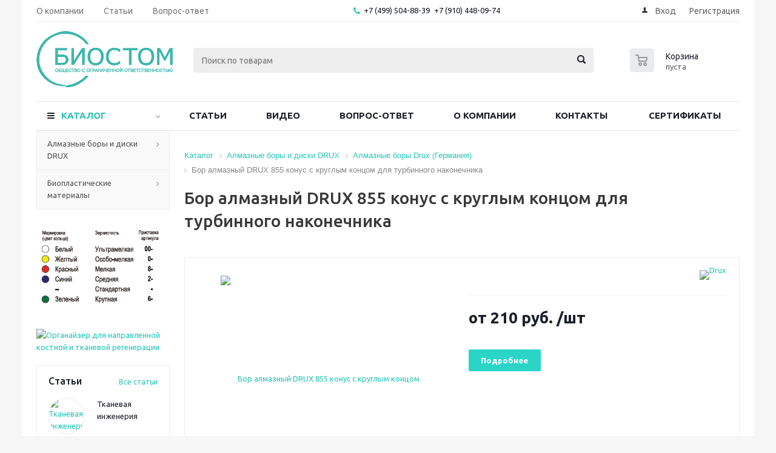

--- FILE ---
content_type: text/html; charset=UTF-8
request_url: https://biostom.ru/catalog/almaznye-bory-drux/bor-almaznyy-drux-855-konus-s-kruglym-kontsom-dlya-turbinnogo-nakonechnika/
body_size: 29891
content:
<!DOCTYPE html>
<html xml:lang='ru' lang='ru' xmlns="http://www.w3.org/1999/xhtml" >
<head>
	<title>Бор алмазный DRUX 855 конус с круглым концом для турбинного наконечника - БИОСТОМ</title>
	
	<link rel="icon" href="/favicon.svg" type="image/svg+xml">

	<meta name="viewport" content="user-scalable=no, initial-scale=1.0, maximum-scale=1.0, width=device-width" />
	<meta name="HandheldFriendly" content="true" />
	<meta name="yes" content="yes" />
	<meta name="apple-mobile-web-app-status-bar-style" content="black" />
	<meta name="SKYPE_TOOLBAR" content="SKYPE_TOOLBAR_PARSER_COMPATIBLE" />
	<meta http-equiv="Content-Type" content="text/html; charset=UTF-8" />
<meta name="keywords" content="Бор алмазный DRUX 855 конус с круглым концом для турбинного наконечника, купить, заказать" />
<meta name="description" content="Бор алмазный DRUX 855 конус с круглым концом для турбинного наконечника, производство Германия" />
<link rel="canonical" href="https://biostom.ru/catalog/almaznye-bory-drux/bor-almaznyy-drux-855-konus-s-kruglym-kontsom-dlya-turbinnogo-nakonechnika/" />



<div id="bxdynamic_TVwM3R_start" style="display:none"></div><!-- Bitrix24.LiveChat external config -->
<!-- /Bitrix24.LiveChat external config --><div id="bxdynamic_TVwM3R_end" style="display:none"></div>
<link rel="shortcut icon" href="/favicon.ico?1698833974" type="image/x-icon" />
<link rel="apple-touch-icon" sizes="180x180" href="/include/apple-touch-icon.png" />
			<!--[if gte IE 9]><style type="text/css">.basket_button, .button30, .icon {filter: none;}</style><![endif]-->
	<!--<link href='://fonts.googleapis.com/css?family=Ubuntu:400,500,700,400italic&subset=latin,cyrillic' rel='stylesheet' type='text/css'>-->
		
	<!-- Yandex.Metrika counter -->
		<noscript><div><img src="https://mc.yandex.ru/watch/67799838" style="position:absolute; left:-9999px;" alt="" /></div></noscript>
	<!-- /Yandex.Metrika counter -->
	
	<!-- Yandex.Metrika counter -->
		<noscript><div><img src="https://mc.yandex.ru/watch/70001278" style="position:absolute; left:-9999px;" alt="" /></div></noscript>
	<!-- /Yandex.Metrika counter -->
	
		
	<style>
		#loader2 {
			position: fixed;
			top: 0;
			background: #fff;
			left: 0;
			right: 0;
			bottom: 0;
			width: 100%;
			height: 100%;
			margin: auto;
			z-index: 99999;

		}
		#loader2 .lp{
			width: 73px;
			height: 73px;
			position: absolute;
			transform: rotateZ(45deg);
			-o-transform: rotateZ(45deg);
			-ms-transform: rotateZ(45deg);
			-webkit-transform: rotateZ(45deg);
			-moz-transform: rotateZ(45deg);
			margin: auto;
			top: 0;
			left: 0;
			bottom: 0;
			right: 0;
		}

		.cssload-thecube .cssload-cube {
			position: relative;
			transform: rotateZ(45deg);
			-o-transform: rotateZ(45deg);
			-ms-transform: rotateZ(45deg);
			-webkit-transform: rotateZ(45deg);
			-moz-transform: rotateZ(45deg);
		}
		.cssload-thecube .cssload-cube {
			float: left;
			width: 50%;
			height: 50%;
			position: relative;
			transform: scale(1.1);
			-o-transform: scale(1.1);
			-ms-transform: scale(1.1);
			-webkit-transform: scale(1.1);
			-moz-transform: scale(1.1);
		}
		.cssload-thecube .cssload-cube:before {
			content: "";
			position: absolute;
			top: 0;
			left: 0;
			width: 100%;
			height: 100%;
			background-color: rgb(208,76,53);
			animation: cssload-fold-thecube 4.56s infinite linear both;
			-o-animation: cssload-fold-thecube 4.56s infinite linear both;
			-ms-animation: cssload-fold-thecube 4.56s infinite linear both;
			-webkit-animation: cssload-fold-thecube 4.56s infinite linear both;
			-moz-animation: cssload-fold-thecube 4.56s infinite linear both;
			transform-origin: 100% 100%;
			-o-transform-origin: 100% 100%;
			-ms-transform-origin: 100% 100%;
			-webkit-transform-origin: 100% 100%;
			-moz-transform-origin: 100% 100%;
		}
		.cssload-thecube .cssload-c2 {
			transform: scale(1.1) rotateZ(90deg);
			-o-transform: scale(1.1) rotateZ(90deg);
			-ms-transform: scale(1.1) rotateZ(90deg);
			-webkit-transform: scale(1.1) rotateZ(90deg);
			-moz-transform: scale(1.1) rotateZ(90deg);
		}
		.cssload-thecube .cssload-c3 {
			transform: scale(1.1) rotateZ(180deg);
			-o-transform: scale(1.1) rotateZ(180deg);
			-ms-transform: scale(1.1) rotateZ(180deg);
			-webkit-transform: scale(1.1) rotateZ(180deg);
			-moz-transform: scale(1.1) rotateZ(180deg);
		}
		.cssload-thecube .cssload-c4 {
			transform: scale(1.1) rotateZ(270deg);
			-o-transform: scale(1.1) rotateZ(270deg);
			-ms-transform: scale(1.1) rotateZ(270deg);
			-webkit-transform: scale(1.1) rotateZ(270deg);
			-moz-transform: scale(1.1) rotateZ(270deg);
		}
		.cssload-thecube .cssload-c2:before {
			animation-delay: 0.57s;
			-o-animation-delay: 0.57s;
			-ms-animation-delay: 0.57s;
			-webkit-animation-delay: 0.57s;
			-moz-animation-delay: 0.57s;
		}
		.cssload-thecube .cssload-c3:before {
			animation-delay: 1.14s;
			-o-animation-delay: 1.14s;
			-ms-animation-delay: 1.14s;
			-webkit-animation-delay: 1.14s;
			-moz-animation-delay: 1.14s;
		}
		.cssload-thecube .cssload-c4:before {
			animation-delay: 1.71s;
			-o-animation-delay: 1.71s;
			-ms-animation-delay: 1.71s;
			-webkit-animation-delay: 1.71s;
			-moz-animation-delay: 1.71s;
		}



		@keyframes cssload-fold-thecube {
			0%, 10% {
				transform: perspective(136px) rotateX(-180deg);
				opacity: 0;
			}
			25%,
			75% {
				transform: perspective(136px) rotateX(0deg);
				opacity: 1;
			}
			90%,
			100% {
				transform: perspective(136px) rotateY(180deg);
				opacity: 0;
			}
		}

		@-o-keyframes cssload-fold-thecube {
			0%, 10% {
				-o-transform: perspective(136px) rotateX(-180deg);
				opacity: 0;
			}
			25%,
			75% {
				-o-transform: perspective(136px) rotateX(0deg);
				opacity: 1;
			}
			90%,
			100% {
				-o-transform: perspective(136px) rotateY(180deg);
				opacity: 0;
			}
		}

		@-ms-keyframes cssload-fold-thecube {
			0%, 10% {
				-ms-transform: perspective(136px) rotateX(-180deg);
				opacity: 0;
			}
			25%,
			75% {
				-ms-transform: perspective(136px) rotateX(0deg);
				opacity: 1;
			}
			90%,
			100% {
				-ms-transform: perspective(136px) rotateY(180deg);
				opacity: 0;
			}
		}

		@-webkit-keyframes cssload-fold-thecube {
			0%, 10% {
				-webkit-transform: perspective(136px) rotateX(-180deg);
				opacity: 0;
			}
			25%,
			75% {
				-webkit-transform: perspective(136px) rotateX(0deg);
				opacity: 1;
			}
			90%,
			100% {
				-webkit-transform: perspective(136px) rotateY(180deg);
				opacity: 0;
			}
		}

		@-moz-keyframes cssload-fold-thecube {
			0%, 10% {
				-moz-transform: perspective(136px) rotateX(-180deg);
				opacity: 0;
			}
			25%,
			75% {
				-moz-transform: perspective(136px) rotateX(0deg);
				opacity: 1;
			}
			90%,
			100% {
				-moz-transform: perspective(136px) rotateY(180deg);
				opacity: 0;
			}
		}
	</style>
	
	<!-- Global site tag (gtag.js) - Google Analytics -->
			
</head>
	<body id="main">
		<div id="panel"></div>
	<div class="cssload-thecube" id="loader2">
		<div class="lp">
			<div class="cssload-cube cssload-c1"></div>
			<div class="cssload-cube cssload-c2"></div>
			<div class="cssload-cube cssload-c4"></div>
			<div class="cssload-cube cssload-c3"></div>
		</div>

	</div>
				<div id="bxdynamic_ebXXnb_start" style="display:none"></div><div id="bxdynamic_ebXXnb_end" style="display:none"></div>				
					<div class="wrapper catalog_page basket_normal light banner_auto">
			<div class="header_wrap ">
									<div class="top-h-row">
						<div class="wrapper_inner">
							<div class="top_inner">
								<div class="content_menu">
										<ul class="menu topest">
					<li  >
				<a href="/company/"><span>О компании</span></a>
			</li>
					<li  >
				<a href="/info/articles/"><span>Статьи</span></a>
			</li>
					<li  >
				<a href="/info/faq/"><span>Вопрос-ответ</span></a>
			</li>
				<li class="more hidden">
			<span>...</span>
			<ul class="dropdown"></ul>
		</li>
	</ul>
								</div>
								<div class="phones">
									<div class="phone_block">
										<span class="phone_wrap">
											<span class="icons fa fa-phone"></span>
											<span class="phone_text">
												 <a href="tel:+74995048839" rel="nofollow">+7 (499) 504-88-39</a><a href="tel:+79104480974" rel="nofollow">+7 (910) 448-09-74</a>											</span>
										</span>
										<!-- <span class="order_wrap_btn">
											<span class="callback_btn">Заказать звонок</span>
										</span> -->
									</div>
								</div>
								<div class="h-user-block" id="personal_block">
									<form id="auth_params" action="/ajax/show_personal_block.php">
	<input type="hidden" name="REGISTER_URL" value="/auth/registration/" />
	<input type="hidden" name="FORGOT_PASSWORD_URL" value="/auth/forgot-password/" />
	<input type="hidden" name="PROFILE_URL" value="/personal/" />
	<input type="hidden" name="SHOW_ERRORS" value="Y" />
</form>
<div id="bxdynamic_iIjGFB_start" style="display:none"></div><div id="bxdynamic_iIjGFB_end" style="display:none"></div>								</div>
								<div class="clearfix"></div>
							</div>
						</div>
					</div>
								<header id="header">
					<div class="wrapper_inner">
						<div class="top_br"></div>
						<table class="middle-h-row">
							<tr>
								<td class="logo_wrapp">
								<a href="/">
									<!-- <span style="font-size: 2rem; color: #30d5c8; font-family: sans-serif;">БИОСТОМ</span>   -->								</a>
																			<!--<img src="/upload/logo.svg" style="height:65px"/>-->
									<!-- </div>   -->
									<div><a href="/"> <img src="/logo-biostom.png" style="max-height: 93px;" title="Биостом" alt="Биостом"></a>
								</td>
								
																
								<td  class="center_block" style="padding-right: 10px;">
									<div class="search">
											<div id="title-search" class="stitle_form">
		<form action="/catalog/">
			<div class="form-control1 bg">
				<input id="title-searchs-input" type="text" name="q" value="" size="40" class="text small_block" maxlength="100" autocomplete="off" placeholder="Поиск по товарам" /><input name="s" type="submit" value="Поиск" class="button icon" />
			</div>
		</form>
	</div>

									</div>

								</td>
																<td class="basket_wrapp">
																			<div class="wrapp_all_icons">
											<div class="header-compare-block icon_block iblock" id="compare_line" >
																							</div>
											<div class="header-cart" id="basket_line">
													<div class="basket_fly">
		<div class="opener">
			<div title="" data-type="AnDelCanBuy" class="basket_count small clicked empty">
				<a href="/basket/"></a>
				<div class="wraps_icon_block basket">
					<div class="count empty_items">
						<span>
							<span class="items">
								<span>0</span>
							</span>
						</span>
					</div>
				</div>
			</div>
			<div title="" data-type="DelDelCanBuy" class="wish_count small clicked empty">
				<a href="/basket/"></a>
				<div class="wraps_icon_block delay">
					<div class="count empty_items">
						<span>
							<span class="items">
								<span>0</span>
							</span>
						</span>
					</div>
				</div>
			</div>
			<div title="Сравнение товаров" class="compare_count small">
				<a href="/catalog/compare.php"></a>
				<div id="compare_fly" class="wraps_icon_block compare">
					<div class="count empty_items">
						<span>
							<span class="items">
								<span>0</span>
							</span>
						</span>
					</div>
				</div>
			</div>
			<div title="Вход\регистрация" class="user_block small">
				<a href="/auth/"></a>
				<div class="wraps_icon_block no_img user_reg"></div>
			</div>
		</div>
		<div class="basket_sort">
			<span class="basket_title">Корзина заказа</span>
		</div>
	</div>
	<div id="bxdynamic_header-cart_start" style="display:none"></div><div id="bxdynamic_header-cart_end" style="display:none"></div>												
											</div>
										</div>
																		<div class="clearfix"></div>
								</td>
							</tr>
						</table>
					</div>
					<div class="catalog_menu menu_light">
						<div class="wrapper_inner">
							<div class="wrapper_middle_menu wrap_menu">
								<ul class="menu adaptive">
									<li class="menu_opener"><div class="text">
										Меню								</div></li>
								</ul>				
								<div class="catalog_menu_ext">
										<ul class="menu top menu_top_block catalogfirst">
					<li class="catalog icons_fa has-child current">
				<a class="parent" href="/catalog/" >Каталог</a>
									<ul class="dropdown">
													<li class="full has-child  m_line">
								<a class="icons_fa parent" href="/catalog/drux/">Алмазные боры и диски DRUX</a>
																	<ul class="dropdown">
																					<li class="menu_item  current ">
																									<span class="image"><a href="/catalog/almaznye-bory-drux/"><img src="/upload/resize_cache/iblock/cd8/50_50_1/cd8d35bd1a9534f00f67bac49d534bed.jpg" /></a></span>
																								<a class="section" href="/catalog/almaznye-bory-drux/"><span>Алмазные боры Drux (Германия)</span></a>
																								<div class="clearfix"></div>
											</li>
																					<li class="menu_item ">
																									<span class="image"><a href="/catalog/almaznye-diski-drux/"><img src="/upload/resize_cache/iblock/6d0/50_50_1/6d0122ef3636209db041818a8ceed316.png" /></a></span>
																								<a class="section" href="/catalog/almaznye-diski-drux/"><span>Алмазные диски Drux (Германия)</span></a>
																								<div class="clearfix"></div>
											</li>
																			</ul>
															</li>
													<li class="full has-child  m_line">
								<a class="icons_fa parent" href="/catalog/bioplasticheskie-materialy/">Биопластические материалы</a>
																	<ul class="dropdown">
																					<li class="menu_item ">
																									<span class="image"><a href="/catalog/stomatologiya/"><img src="/upload/resize_cache/iblock/b9a/50_50_1/b9a285b0ecc5bed5874f532d2fbf1369.JPG" /></a></span>
																								<a class="section" href="/catalog/stomatologiya/"><span>Для стоматологии</span></a>
																									<ul class="dropdown">
																													<li class="menu_item ">
																<a class="section1" href="/catalog/biomatriks/"><span>Биоматрикс</span></a>
															</li>
																													<li class="menu_item ">
																<a class="section1" href="/catalog/osteomatriks/"><span>Остеоматрикс</span></a>
															</li>
																													<li class="menu_item ">
																<a class="section1" href="/catalog/bioimplant-gap/"><span>Биоимплант ГАП</span></a>
															</li>
																											</ul>
																								<div class="clearfix"></div>
											</li>
																					<li class="menu_item ">
																									<span class="image"><a href="/catalog/travmatologiya/"><img src="/upload/resize_cache/iblock/b21/50_50_1/b21ea5d68d2dc744a0410d02f587f8eb.jpg" /></a></span>
																								<a class="section" href="/catalog/travmatologiya/"><span>Для травматологии</span></a>
																								<div class="clearfix"></div>
											</li>
																			</ul>
															</li>
											</ul>
							</li>
			</ul>
								</div>
								<div class="inc_menu">
										<ul class="menu top menu_top_block catalogfirst visible_on_ready">
					<li class="  ">
				<a class="" href="/info/articles/" >Статьи</a>
							</li>
					<li class="  ">
				<a class="" href="/info/video/" >Видео</a>
							</li>
					<li class="  ">
				<a class="" href="/info/faq/" >Вопрос-ответ</a>
							</li>
					<li class="  ">
				<a class="" href="/company/" >О компании</a>
							</li>
					<li class="  ">
				<a class="" href="/contacts/" >Контакты</a>
							</li>
					<li class="  ">
				<a class="" href="/cert/" >Сертификаты</a>
							</li>
				<li class="more">
			<a href="javascript:;" rel="nofollow"></a>
			<ul class="dropdown"></ul>
		</li>
	</ul>
	<div class="mobile_menu_wrapper">
		<ul class="mobile_menu">
							<li class="icons_fa has-child current">
					<a class="dark_link parent" href="/catalog/" >Каталог</a>
											<ul class="dropdown">
															<li class="full ">
									<a class="icons_fa parent" href="/catalog/drux/">Алмазные боры и диски DRUX</a>
								</li>
															<li class="full ">
									<a class="icons_fa parent" href="/catalog/bioplasticheskie-materialy/">Биопластические материалы</a>
								</li>
													</ul>
									</li>
							<li class="icons_fa  ">
					<a class="dark_link " href="/info/articles/" >Статьи</a>
									</li>
							<li class="icons_fa  ">
					<a class="dark_link " href="/info/video/" >Видео</a>
									</li>
							<li class="icons_fa  ">
					<a class="dark_link " href="/info/faq/" >Вопрос-ответ</a>
									</li>
							<li class="icons_fa  ">
					<a class="dark_link " href="/company/" >О компании</a>
									</li>
							<li class="icons_fa  ">
					<a class="dark_link " href="/contacts/" >Контакты</a>
									</li>
							<li class="icons_fa  ">
					<a class="dark_link " href="/cert/" >Сертификаты</a>
									</li>
						<li class="search">
				<div class="search-input-div">
					<input class="search-input" type="text" autocomplete="off" maxlength="50" size="40" placeholder="Поиск" value="" name="q">
				</div>
				<div class="search-button-div">
					<button class="button btn-search btn-default" value="Найти" name="s" type="submit">Найти</button>
				</div>
			</li>
		</ul>
	</div>
								</div>
							</div>
						</div>
					</div>
				</header>
			</div>
			<div class="wraps" id="content">
				<div class="wrapper_inner  ">
											<div class="left_block">
											<div class="menu_top_block catalog_block">
		<ul class="menu dropdown">
							<li class="full has-child  m_line">
					<a class="icons_fa parent" href="/catalog/drux/" >Алмазные боры и диски DRUX</a>
											<ul class="dropdown">
															<li class="  current ">
																			<span class="image"><a href="/catalog/almaznye-bory-drux/"><img src="/upload/resize_cache/iblock/cd8/50_50_1/cd8d35bd1a9534f00f67bac49d534bed.jpg" alt="Алмазные боры Drux (Германия)" /></a></span>
																		<a class="section" href="/catalog/almaznye-bory-drux/"><span>Алмазные боры Drux (Германия)</span></a>
																		<div class="clearfix"></div>
								</li>
															<li class=" ">
																			<span class="image"><a href="/catalog/almaznye-diski-drux/"><img src="/upload/resize_cache/iblock/6d0/50_50_1/6d0122ef3636209db041818a8ceed316.png" alt="Алмазные диски Drux (Германия)" /></a></span>
																		<a class="section" href="/catalog/almaznye-diski-drux/"><span>Алмазные диски Drux (Германия)</span></a>
																		<div class="clearfix"></div>
								</li>
													</ul>
									</li>
							<li class="full has-child  m_line">
					<a class="icons_fa parent" href="/catalog/bioplasticheskie-materialy/" >Биопластические материалы</a>
											<ul class="dropdown">
															<li class="has-childs ">
																			<span class="image"><a href="/catalog/stomatologiya/"><img src="/upload/resize_cache/iblock/b9a/50_50_1/b9a285b0ecc5bed5874f532d2fbf1369.JPG" alt="Для стоматологии" /></a></span>
																		<a class="section" href="/catalog/stomatologiya/"><span>Для стоматологии</span></a>
																			<ul class="dropdown">
																							<li class="menu_item ">
													<a class="parent1 section1" href="/catalog/biomatriks/"><span>Биоматрикс</span></a>
												</li>
																							<li class="menu_item ">
													<a class="parent1 section1" href="/catalog/osteomatriks/"><span>Остеоматрикс</span></a>
												</li>
																							<li class="menu_item ">
													<a class="parent1 section1" href="/catalog/bioimplant-gap/"><span>Биоимплант ГАП</span></a>
												</li>
																					</ul>
																		<div class="clearfix"></div>
								</li>
															<li class=" ">
																			<span class="image"><a href="/catalog/travmatologiya/"><img src="/upload/resize_cache/iblock/b21/50_50_1/b21ea5d68d2dc744a0410d02f587f8eb.jpg" alt="Для травматологии" /></a></span>
																		<a class="section" href="/catalog/travmatologiya/"><span>Для травматологии</span></a>
																		<div class="clearfix"></div>
								</li>
													</ul>
									</li>
					</ul>
	</div>
		
							<!--<div class="my_products" style="margin-top: 25px; margin-bottom: 25px;">
									<a href="/personal/products/" class=" button big_btn bold type_block">Разместить в каталоге свой товар или творческую работу</a>
							</div>-->
														<div class="filter_add_meta">
														</div>

															<img src="/include/left_block/drux_left_block.png" style="max-width: 100%; margin-bottom: 30px;">
															<div class="banners_column">
	<div class="small_banners_block">
												<div class="advt_banner" id="bx_3935407973_6720">
											<a href="/catalog/stomatologiya/organayzer-dlya-napravlennoy-kostnoy-i-tkanevoy-regeneratsii/" >
											<img src="/upload/resize_cache/iblock/129/220_270_2/129837bf5f56075932c2366318baa239.jpeg" alt="Органайзер для направленной костной и тканевой регенерации" title="Органайзер для направленной костной и тканевой регенерации" />
											</a>
									</div>
						</div>
</div>															<div class="news_blocks front">
		<div class="top_block">
						<div class="title_block">Статьи</div>
			<a href="/info/articles/">Все статьи</a>
			<div class="clearfix"></div>
		</div>
		<div class="info_block">
			<div class="news_items">
									<div id="bx_651765591_2180" class="item box-sizing dl">
													<div class="image">
								<a href="/info/articles/new/tkanevaya_inzheneriya/">
																		<img class="img-responsive" src="/upload/resize_cache/iblock/4a1/60_60_2/4a14bc6705c3ace3de2927740a4d0c12.jpg" alt="Тканевая инженерия" title="Тканевая инженерия">
								</a>
							</div>
												<div class="info">
														<a class="name dark_link" href="/info/articles/new/tkanevaya_inzheneriya/">Тканевая инженерия</a>
						</div>
						<div class="clearfix"></div>
					</div>
									<div id="bx_651765591_2140" class="item box-sizing dl">
													<div class="image">
								<a href="/info/articles/bioimplant_gap/bioimplant_gap_i_biologicheskaya_shirina/">
																		<img class="img-responsive" src="/upload/resize_cache/iblock/9ef/60_60_2/9efa94906d74c25c1cecb5f3bd17cc63.jpg" alt="БИОИМПЛАНТ ГАП и биологическая ширина" title="БИОИМПЛАНТ ГАП и биологическая ширина">
								</a>
							</div>
												<div class="info">
														<a class="name dark_link" href="/info/articles/bioimplant_gap/bioimplant_gap_i_biologicheskaya_shirina/">БИОИМПЛАНТ ГАП и биологическая ширина</a>
						</div>
						<div class="clearfix"></div>
					</div>
									<div id="bx_651765591_2105" class="item box-sizing dl">
													<div class="image">
								<a href="/info/articles/new/periimplantit_bioimplant_gap_flis/">
																		<img class="img-responsive" src="/upload/resize_cache/iblock/05b/60_60_2/05babbab1d108f50a5026af1811a56a6.jpg" alt="Периимплантит.Биоимплант ГАП + Флис" title="Периимплантит.Биоимплант ГАП + Флис">
								</a>
							</div>
												<div class="info">
														<a class="name dark_link" href="/info/articles/new/periimplantit_bioimplant_gap_flis/">Периимплантит.Биоимплант ГАП + Флис</a>
						</div>
						<div class="clearfix"></div>
					</div>
							</div>
		</div>
	</div>
													</div>
						<div class="right_block">
											<div class="middle">
															<div class="container">
									<link href="/bitrix/css/main/font-awesome.css?169883397328777" type="text/css" rel="stylesheet" />
<div class="bx-breadcrumb" itemscope itemtype="https://schema.org/BreadcrumbList">
			<div itemprop="itemListElement" itemscope itemtype="https://schema.org/ListItem" class="bx-breadcrumb-item">
				
				<span itemprop="item">
					<a itemprop="url" href="/catalog/" title="Каталог"><span itemprop="name">Каталог</span></a>
					<meta itemprop="position" content="0"/>
				</span>
			</div>
			<div itemprop="itemListElement" itemscope itemtype="https://schema.org/ListItem" class="bx-breadcrumb-item">
				<i class="fa fa-angle-right"></i>
				<span itemprop="item">
					<a itemprop="url" href="/catalog/drux/" title="Алмазные боры и диски DRUX"><span itemprop="name">Алмазные боры и диски DRUX</span></a>
					<meta itemprop="position" content="1"/>
				</span>
			</div>
			<div itemprop="itemListElement" itemscope itemtype="https://schema.org/ListItem" class="bx-breadcrumb-item">
				<i class="fa fa-angle-right"></i>
				<span itemprop="item">
					<a itemprop="url" href="/catalog/almaznye-bory-drux/" title="Алмазные боры Drux (Германия)"><span itemprop="name">Алмазные боры Drux (Германия)</span></a>
					<meta itemprop="position" content="2"/>
				</span>
			</div>
			<div itemprop="itemListElement" itemscope itemtype="https://schema.org/ListItem" class="bx-breadcrumb-item">
				<i class="fa fa-angle-right"></i>
				<span itemprop="item">
					<span itemprop="name">Бор алмазный DRUX 855 конус с круглым концом для турбинного наконечника</span>
					<meta itemprop="position" content="3"/>
				</span>
			</div><div style="clear:both"></div></div>									<h1 id="pagetitle">Бор алмазный DRUX 855 конус с круглым концом для турбинного наконечника</h1>								
							<div class="catalog_detail">
	<div class="basket_props_block" id="bx_basket_div_5943" style="display: none;">
	</div>

		

<div class="item_main_info noffer" id="bx_117848907_5943">
	<div class="img_wrapper">
		<div class="stickers">
								</div>
		<div class="item_slider">
			
						<div class="slides">
																									<li id="photo-0" class="current">
																	<a href="/upload/iblock/75f/75f3f9a8a5272b9d4d4fbd3acb0a7eb1.png" rel="item_slider" class="popup_link fancy" title="Бор алмазный DRUX 855 конус с круглым концом для турбинного наконечника">
										<img border="0" src="/upload/resize_cache/iblock/75f/340_340_140cd750bba9870f18aada2478b24840a/75f3f9a8a5272b9d4d4fbd3acb0a7eb1.png"   alt="Бор алмазный DRUX 855 конус с круглым концом для турбинного наконечника - Алмазные боры Drux (Германия)" title="Бор алмазный DRUX 855 конус с круглым концом для турбинного наконечника" />
									</a>
															</li>
									</div>
											</div>
							<div class="item_slider flex flexslider" data-plugin-options='{"animation": "slide", "directionNav": false, "animationLoop": false, "slideshow": true, "slideshowSpeed": 10000, "animationSpeed": 600}'>
				<ul class="slides">
																			<li id="photo-0" class="current">
																									<a href="/upload/iblock/75f/75f3f9a8a5272b9d4d4fbd3acb0a7eb1.png" rel="item_slider_flex" class="fancy" title="Бор алмазный DRUX 855 конус с круглым концом для турбинного наконечника" >
										<img border="0" src="/upload/resize_cache/iblock/75f/340_340_140cd750bba9870f18aada2478b24840a/75f3f9a8a5272b9d4d4fbd3acb0a7eb1.png" alt="Бор алмазный DRUX 855 конус с круглым концом для турбинного наконечника - Алмазные боры Drux (Германия)" title="Бор алмазный DRUX 855 конус с круглым концом для турбинного наконечника" />
									</a>
															</li>
										</ul>
			</div>
			</div>
	<div class="right_info">
		<div class="info_item">
										<div class="top_info">
					<div class="rows_block">
																		
													<div class="item_block col-1">
								<div class="brand">
																			<a class="brand_picture" href="/info/brands/drux/">
											<img border="0" src="/upload/resize_cache/iblock/22f/120_40_0/22fb8a2ffecd3e26184debc80a8b681c.png" alt="Drux" title="Drux" />
										</a>
																	</div>
							</div>
											</div>
									</div>
						<div class="middle_info">
				<div class="prices_block">
					<div class="cost prices clearfix">
														<div class="price" id="bx_117848907_5943_price">
																			от 210 руб.																					/шт																											</div>
								<div class="price discount" >
									<strike id="bx_117848907_5943_old_price" style="display:none;">210 руб.</strike>
								</div>
																										</div>
														</div>
				<div class="buy_block">
																<span class="big_btn slide_offer button transition_bg type_block"><i></i><span>Подробнее</span></span>
									</div>
			</div>
								</div>
	</div>
	<div class="clearleft"></div>
	
					</div>

<div class="tabs_section">
	<ul class="tabs1 main_tabs1 tabs-head">
							<li class="prices_tab current">
				<span>Цены</span>
			</li>
							<li class="">
				<span>Описание</span>
			</li>
															</ul>
	<ul class="tabs_content tabs-body">
											<li class="prices_tab current">
				<div class="bx_sku_props" style="display:none;">
										<input type="hidden" value="YToyOntpOjA7aTowO2k6MTtpOjE7fQ=="></input>
				</div>
				<table class="colored offers_table" cellspacing="0" cellpadding="0" width="100%" border="0">
					<thead>
					<tr>
																			<td class="property img" width="50"></td>
																			<td class="property">Наименование</td>
																													<td class="property">
										<span >Артикул</span>
									</td>
																																															<td class="property">
										<span >Диаметр рабочей части</span>
									</td>
																																<td class="property">
										<span >Длина рабочей части</span>
									</td>
																																<td class="property">
										<span class="whint"><div class="hint"><span class="icon"><i>?</i></span><div class="tooltip">Цветное кольцо, указывающее на тип зернистости</div></div>Маркировка (цвет кольца)</span>
									</td>
																																																																													<td class="property">
										<span >Маркировка (цвет кольца)</span>
									</td>
																																<td class="property">
										<span >Зернистость</span>
									</td>
																																<td class="property">
										<span >Размер зерна</span>
									</td>
																																<td class="property">
										<span >Рекомендуемое применение</span>
									</td>
																																<td class="property">
										<span >Артикул ISO</span>
									</td>
																																<td class="property">
										<span >Максимально допустимая скорость</span>
									</td>
																																																														<td class="property">
										<span >Рекомендуемая скорость вращения</span>
									</td>
																																																																																																<td class="price_th">Цена</td>
																			<td class="like_icons_th"></td>
												<td colspan="3"></td>
					</tr>
					</thead>
					<tbody>
																										<tr>
																																		<td class="property">
																															<a href="/upload/iblock/5aa/5aa44c59762158eed5028e6c04c7d91c.png" class="fancy" rel="item_slider"><img src="/upload/resize_cache/iblock/5aa/50_50_1/5aa44c59762158eed5028e6c04c7d91c.png" alt="Бор алмазный DRUX 8855/012FG" /></a>
																			</td>
																																		<td class="property">Бор алмазный DRUX 8855/012FG</td>
																																													<td class="property">
											8855/012FG										</td>
																																																															<td class="property">
											012										</td>
																																														<td class="property">
											6,0										</td>
																																														<td class="property">
											Мелкая зернистость										</td>
																																																																																																	<td class="property">
											Красный										</td>
																																														<td class="property">
											Мелкая										</td>
																																														<td class="property">
											30 мкм										</td>
																																														<td class="property">
											Финирование / выравнивание дентина										</td>
																																														<td class="property">
											806 314 197 514 012										</td>
																																														<td class="property">
											450 000										</td>
																																																																																<td class="property">
											55 000 - 160 000										</td>
																																																																																																														<td class="price">
									<div class="cost prices clearfix">
																																																																				<div class="price">
														210 руб.														<small>/шт</small>													</div>
																																																						</div>
									<div class="adaptive text">
																				<!--noindex-->
																					<div class="like_icons ablock">
																																							<div class="wish_item_button o_5944">
															<span title="" class="wish_item text to N" data-item="5944" data-iblock="14" data-offers="Y" data-props="ARTICLE;GRAIN_TYPE"><i></i></span>
															<span title="" class="wish_item text in added N" style="display: none;" data-item="5944" data-iblock="14"><i></i></span>
														</div>
																																																</div>
																				<div class="wrap_md">
																						<div class="buy iblock ablock">
												<div class="counter_wrapp">
													<span class="small w_icons to-order button transition_bg transparent" data-name="Бор алмазный DRUX 8855/012FG" data-props="ARTICLE;GRAIN_TYPE" data-item="5944"><i></i><span>Заказать</span></span><div class="more_text">От 15 шт. Производство до 1 мес.</div>												</div>
											</div>
										</div>
																				<!--/noindex-->
									</div>
								</td>
																<!--noindex-->
																	<td class="like_icons">
																																											<div class="wish_item_button o_5944">
													<span title="" class="wish_item text to N" data-item="5944" data-iblock="14" data-offers="Y" data-props="ARTICLE;GRAIN_TYPE"><i></i></span>
													<span title="" class="wish_item text in added N" style="display: none;" data-item="5944" data-iblock="14"><i></i></span>
												</div>
																																								</td>
																								<td class="buy" colspan="3">
																																					<div class="counter_wrapp">
										<span class="small w_icons to-order button transition_bg transparent" data-name="Бор алмазный DRUX 8855/012FG" data-props="ARTICLE;GRAIN_TYPE" data-item="5944"><i></i><span>Заказать</span></span><div class="more_text">От 15 шт. Производство до 1 мес.</div>									</div>
								</td>
																<!--/noindex-->
							</tr>
																																		<tr>
																																		<td class="property">
																															<a href="/upload/iblock/792/7928deb9c20e38b11d35b341550072eb.png" class="fancy" rel="item_slider"><img src="/upload/resize_cache/iblock/792/50_50_1/7928deb9c20e38b11d35b341550072eb.png" alt="Бор алмазный DRUX 2855/012FG" /></a>
																			</td>
																																		<td class="property">Бор алмазный DRUX 2855/012FG</td>
																																													<td class="property">
											2855/012FG										</td>
																																																															<td class="property">
											012										</td>
																																														<td class="property">
											6,0										</td>
																																														<td class="property">
											Средняя зернистость										</td>
																																																																																																	<td class="property">
											Синий										</td>
																																														<td class="property">
											Средняя										</td>
																																														<td class="property">
											50 мкм										</td>
																																														<td class="property">
											Малые препарации полостей										</td>
																																														<td class="property">
											806 314 197 519 012										</td>
																																														<td class="property">
											450 000										</td>
																																																																																<td class="property">
											55 000 - 160 000										</td>
																																																																																																														<td class="price">
									<div class="cost prices clearfix">
																																																																				<div class="price">
														210 руб.														<small>/шт</small>													</div>
																																																						</div>
									<div class="adaptive text">
																				<!--noindex-->
																					<div class="like_icons ablock">
																																							<div class="wish_item_button o_5945">
															<span title="" class="wish_item text to N" data-item="5945" data-iblock="14" data-offers="Y" data-props="ARTICLE;GRAIN_TYPE"><i></i></span>
															<span title="" class="wish_item text in added N" style="display: none;" data-item="5945" data-iblock="14"><i></i></span>
														</div>
																																																</div>
																				<div class="wrap_md">
																						<div class="buy iblock ablock">
												<div class="counter_wrapp">
													<span class="small w_icons to-order button transition_bg transparent" data-name="Бор алмазный DRUX 2855/012FG" data-props="ARTICLE;GRAIN_TYPE" data-item="5945"><i></i><span>Заказать</span></span><div class="more_text">От 15 шт. Производство до 1 мес.</div>												</div>
											</div>
										</div>
																				<!--/noindex-->
									</div>
								</td>
																<!--noindex-->
																	<td class="like_icons">
																																											<div class="wish_item_button o_5945">
													<span title="" class="wish_item text to N" data-item="5945" data-iblock="14" data-offers="Y" data-props="ARTICLE;GRAIN_TYPE"><i></i></span>
													<span title="" class="wish_item text in added N" style="display: none;" data-item="5945" data-iblock="14"><i></i></span>
												</div>
																																								</td>
																								<td class="buy" colspan="3">
																																					<div class="counter_wrapp">
										<span class="small w_icons to-order button transition_bg transparent" data-name="Бор алмазный DRUX 2855/012FG" data-props="ARTICLE;GRAIN_TYPE" data-item="5945"><i></i><span>Заказать</span></span><div class="more_text">От 15 шт. Производство до 1 мес.</div>									</div>
								</td>
																<!--/noindex-->
							</tr>
																																		<tr>
																																		<td class="property">
																															<a href="/upload/iblock/815/8151b84ffab6e5042e059447c9d3212f.png" class="fancy" rel="item_slider"><img src="/upload/resize_cache/iblock/815/50_50_1/8151b84ffab6e5042e059447c9d3212f.png" alt="Бор алмазный DRUX 855/012FG" /></a>
																			</td>
																																		<td class="property">Бор алмазный DRUX 855/012FG</td>
																																													<td class="property">
											855/012FG										</td>
																																																															<td class="property">
											012										</td>
																																														<td class="property">
											6,0										</td>
																																														<td class="property">
											Стандартная зернистость										</td>
																																																																																																	<td class="property">
											Стандартный										</td>
																																														<td class="property">
											Стандартная										</td>
																																														<td class="property">
											120 мкм										</td>
																																														<td class="property">
											Универсальный										</td>
																																														<td class="property">
											806 314 197 524 012										</td>
																																														<td class="property">
											450 000										</td>
																																																																																<td class="property">
											55 000 - 160 000										</td>
																																																																																																														<td class="price">
									<div class="cost prices clearfix">
																																																																				<div class="price">
														210 руб.														<small>/шт</small>													</div>
																																																						</div>
									<div class="adaptive text">
																				<!--noindex-->
																					<div class="like_icons ablock">
																																							<div class="wish_item_button o_5946">
															<span title="" class="wish_item text to N" data-item="5946" data-iblock="14" data-offers="Y" data-props="ARTICLE;GRAIN_TYPE"><i></i></span>
															<span title="" class="wish_item text in added N" style="display: none;" data-item="5946" data-iblock="14"><i></i></span>
														</div>
																																																</div>
																				<div class="wrap_md">
																						<div class="buy iblock ablock">
												<div class="counter_wrapp">
													<span class="small w_icons to-order button transition_bg transparent" data-name="Бор алмазный DRUX 855/012FG" data-props="ARTICLE;GRAIN_TYPE" data-item="5946"><i></i><span>Заказать</span></span><div class="more_text">От 15 шт. Производство до 1 мес.</div>												</div>
											</div>
										</div>
																				<!--/noindex-->
									</div>
								</td>
																<!--noindex-->
																	<td class="like_icons">
																																											<div class="wish_item_button o_5946">
													<span title="" class="wish_item text to N" data-item="5946" data-iblock="14" data-offers="Y" data-props="ARTICLE;GRAIN_TYPE"><i></i></span>
													<span title="" class="wish_item text in added N" style="display: none;" data-item="5946" data-iblock="14"><i></i></span>
												</div>
																																								</td>
																								<td class="buy" colspan="3">
																																					<div class="counter_wrapp">
										<span class="small w_icons to-order button transition_bg transparent" data-name="Бор алмазный DRUX 855/012FG" data-props="ARTICLE;GRAIN_TYPE" data-item="5946"><i></i><span>Заказать</span></span><div class="more_text">От 15 шт. Производство до 1 мес.</div>									</div>
								</td>
																<!--/noindex-->
							</tr>
																																		<tr>
																																		<td class="property">
																															<a href="/upload/iblock/233/23368584d67417caadca4a5aa2bc88b9.png" class="fancy" rel="item_slider"><img src="/upload/resize_cache/iblock/233/50_50_1/23368584d67417caadca4a5aa2bc88b9.png" alt="Бор алмазный DRUX 6855/012FG" /></a>
																			</td>
																																		<td class="property">Бор алмазный DRUX 6855/012FG</td>
																																													<td class="property">
											6855/012FG										</td>
																																																															<td class="property">
											012										</td>
																																														<td class="property">
											6,0										</td>
																																														<td class="property">
											Крупная зернистость										</td>
																																																																																																	<td class="property">
											Зеленый										</td>
																																														<td class="property">
											Крупная										</td>
																																														<td class="property">
											135 мкм										</td>
																																														<td class="property">
											Быстрая обработка										</td>
																																														<td class="property">
											806 314 197 534 012										</td>
																																														<td class="property">
											450 000										</td>
																																																																																<td class="property">
											55 000 - 160 000										</td>
																																																																																																														<td class="price">
									<div class="cost prices clearfix">
																																																																				<div class="price">
														210 руб.														<small>/шт</small>													</div>
																																																						</div>
									<div class="adaptive text">
																				<!--noindex-->
																					<div class="like_icons ablock">
																																							<div class="wish_item_button o_5947">
															<span title="" class="wish_item text to N" data-item="5947" data-iblock="14" data-offers="Y" data-props="ARTICLE;GRAIN_TYPE"><i></i></span>
															<span title="" class="wish_item text in added N" style="display: none;" data-item="5947" data-iblock="14"><i></i></span>
														</div>
																																																</div>
																				<div class="wrap_md">
																						<div class="buy iblock ablock">
												<div class="counter_wrapp">
													<span class="small w_icons to-order button transition_bg transparent" data-name="Бор алмазный DRUX 6855/012FG" data-props="ARTICLE;GRAIN_TYPE" data-item="5947"><i></i><span>Заказать</span></span><div class="more_text">От 15 шт. Производство до 1 мес.</div>												</div>
											</div>
										</div>
																				<!--/noindex-->
									</div>
								</td>
																<!--noindex-->
																	<td class="like_icons">
																																											<div class="wish_item_button o_5947">
													<span title="" class="wish_item text to N" data-item="5947" data-iblock="14" data-offers="Y" data-props="ARTICLE;GRAIN_TYPE"><i></i></span>
													<span title="" class="wish_item text in added N" style="display: none;" data-item="5947" data-iblock="14"><i></i></span>
												</div>
																																								</td>
																								<td class="buy" colspan="3">
																																					<div class="counter_wrapp">
										<span class="small w_icons to-order button transition_bg transparent" data-name="Бор алмазный DRUX 6855/012FG" data-props="ARTICLE;GRAIN_TYPE" data-item="5947"><i></i><span>Заказать</span></span><div class="more_text">От 15 шт. Производство до 1 мес.</div>									</div>
								</td>
																<!--/noindex-->
							</tr>
																																		<tr>
																																		<td class="property">
																															<a href="/upload/iblock/4d9/4d952dfac610d2932f1038f7554b1989.png" class="fancy" rel="item_slider"><img src="/upload/resize_cache/iblock/4d9/50_50_1/4d952dfac610d2932f1038f7554b1989.png" alt="Бор алмазный DRUX 8855/014FG" /></a>
																			</td>
																																		<td class="property">Бор алмазный DRUX 8855/014FG</td>
																																													<td class="property">
											8855/014FG										</td>
																																																															<td class="property">
											014										</td>
																																														<td class="property">
											6,0										</td>
																																														<td class="property">
											Мелкая зернистость										</td>
																																																																																																	<td class="property">
											Красный										</td>
																																														<td class="property">
											Мелкая										</td>
																																														<td class="property">
											30 мкм										</td>
																																														<td class="property">
											Финирование / выравнивание дентина										</td>
																																														<td class="property">
											806 314 197 514 014										</td>
																																														<td class="property">
											450 000										</td>
																																																																																<td class="property">
											55 000 - 160 000										</td>
																																																																																																														<td class="price">
									<div class="cost prices clearfix">
																																																																				<div class="price">
														210 руб.														<small>/шт</small>													</div>
																																																						</div>
									<div class="adaptive text">
																				<!--noindex-->
																					<div class="like_icons ablock">
																																							<div class="wish_item_button o_5948">
															<span title="" class="wish_item text to N" data-item="5948" data-iblock="14" data-offers="Y" data-props="ARTICLE;GRAIN_TYPE"><i></i></span>
															<span title="" class="wish_item text in added N" style="display: none;" data-item="5948" data-iblock="14"><i></i></span>
														</div>
																																																</div>
																				<div class="wrap_md">
																						<div class="buy iblock ablock">
												<div class="counter_wrapp">
													<span class="small w_icons to-order button transition_bg transparent" data-name="Бор алмазный DRUX 8855/014FG" data-props="ARTICLE;GRAIN_TYPE" data-item="5948"><i></i><span>Заказать</span></span><div class="more_text">От 15 шт. Производство до 1 мес.</div>												</div>
											</div>
										</div>
																				<!--/noindex-->
									</div>
								</td>
																<!--noindex-->
																	<td class="like_icons">
																																											<div class="wish_item_button o_5948">
													<span title="" class="wish_item text to N" data-item="5948" data-iblock="14" data-offers="Y" data-props="ARTICLE;GRAIN_TYPE"><i></i></span>
													<span title="" class="wish_item text in added N" style="display: none;" data-item="5948" data-iblock="14"><i></i></span>
												</div>
																																								</td>
																								<td class="buy" colspan="3">
																																					<div class="counter_wrapp">
										<span class="small w_icons to-order button transition_bg transparent" data-name="Бор алмазный DRUX 8855/014FG" data-props="ARTICLE;GRAIN_TYPE" data-item="5948"><i></i><span>Заказать</span></span><div class="more_text">От 15 шт. Производство до 1 мес.</div>									</div>
								</td>
																<!--/noindex-->
							</tr>
																																		<tr>
																																		<td class="property">
																															<a href="/upload/iblock/5ca/5ca19d680569da70350a4929f07595ce.png" class="fancy" rel="item_slider"><img src="/upload/resize_cache/iblock/5ca/50_50_1/5ca19d680569da70350a4929f07595ce.png" alt="Бор алмазный DRUX 2855/014FG" /></a>
																			</td>
																																		<td class="property">Бор алмазный DRUX 2855/014FG</td>
																																													<td class="property">
											2855/014FG										</td>
																																																															<td class="property">
											014										</td>
																																														<td class="property">
											6,0										</td>
																																														<td class="property">
											Средняя зернистость										</td>
																																																																																																	<td class="property">
											Синий										</td>
																																														<td class="property">
											Средняя										</td>
																																														<td class="property">
											50 мкм										</td>
																																														<td class="property">
											Малые препарации полостей										</td>
																																														<td class="property">
											806 314 197 519 014										</td>
																																														<td class="property">
											450 000										</td>
																																																																																<td class="property">
											55 000 - 160 000										</td>
																																																																																																														<td class="price">
									<div class="cost prices clearfix">
																																																																				<div class="price">
														210 руб.														<small>/шт</small>													</div>
																																																						</div>
									<div class="adaptive text">
																				<!--noindex-->
																					<div class="like_icons ablock">
																																							<div class="wish_item_button o_5949">
															<span title="" class="wish_item text to N" data-item="5949" data-iblock="14" data-offers="Y" data-props="ARTICLE;GRAIN_TYPE"><i></i></span>
															<span title="" class="wish_item text in added N" style="display: none;" data-item="5949" data-iblock="14"><i></i></span>
														</div>
																																																</div>
																				<div class="wrap_md">
																						<div class="buy iblock ablock">
												<div class="counter_wrapp">
													<span class="small w_icons to-order button transition_bg transparent" data-name="Бор алмазный DRUX 2855/014FG" data-props="ARTICLE;GRAIN_TYPE" data-item="5949"><i></i><span>Заказать</span></span><div class="more_text">От 15 шт. Производство до 1 мес.</div>												</div>
											</div>
										</div>
																				<!--/noindex-->
									</div>
								</td>
																<!--noindex-->
																	<td class="like_icons">
																																											<div class="wish_item_button o_5949">
													<span title="" class="wish_item text to N" data-item="5949" data-iblock="14" data-offers="Y" data-props="ARTICLE;GRAIN_TYPE"><i></i></span>
													<span title="" class="wish_item text in added N" style="display: none;" data-item="5949" data-iblock="14"><i></i></span>
												</div>
																																								</td>
																								<td class="buy" colspan="3">
																																					<div class="counter_wrapp">
										<span class="small w_icons to-order button transition_bg transparent" data-name="Бор алмазный DRUX 2855/014FG" data-props="ARTICLE;GRAIN_TYPE" data-item="5949"><i></i><span>Заказать</span></span><div class="more_text">От 15 шт. Производство до 1 мес.</div>									</div>
								</td>
																<!--/noindex-->
							</tr>
																																		<tr>
																																		<td class="property">
																															<a href="/upload/iblock/cae/cae4256d456656edd199fd588b5376f0.png" class="fancy" rel="item_slider"><img src="/upload/resize_cache/iblock/cae/50_50_1/cae4256d456656edd199fd588b5376f0.png" alt="Бор алмазный DRUX 855/014FG" /></a>
																			</td>
																																		<td class="property">Бор алмазный DRUX 855/014FG</td>
																																													<td class="property">
											855/014FG										</td>
																																																															<td class="property">
											014										</td>
																																														<td class="property">
											6,0										</td>
																																														<td class="property">
											Стандартная зернистость										</td>
																																																																																																	<td class="property">
											Стандартный										</td>
																																														<td class="property">
											Стандартная										</td>
																																														<td class="property">
											120 мкм										</td>
																																														<td class="property">
											Универсальный										</td>
																																														<td class="property">
											806 314 197 524 014										</td>
																																														<td class="property">
											450 000										</td>
																																																																																<td class="property">
											55 000 - 160 000										</td>
																																																																																																														<td class="price">
									<div class="cost prices clearfix">
																																																																				<div class="price">
														210 руб.														<small>/шт</small>													</div>
																																																						</div>
									<div class="adaptive text">
																				<!--noindex-->
																					<div class="like_icons ablock">
																																							<div class="wish_item_button o_5950">
															<span title="" class="wish_item text to N" data-item="5950" data-iblock="14" data-offers="Y" data-props="ARTICLE;GRAIN_TYPE"><i></i></span>
															<span title="" class="wish_item text in added N" style="display: none;" data-item="5950" data-iblock="14"><i></i></span>
														</div>
																																																</div>
																				<div class="wrap_md">
																						<div class="buy iblock ablock">
												<div class="counter_wrapp">
													<span class="small w_icons to-order button transition_bg transparent" data-name="Бор алмазный DRUX 855/014FG" data-props="ARTICLE;GRAIN_TYPE" data-item="5950"><i></i><span>Заказать</span></span><div class="more_text">От 15 шт. Производство до 1 мес.</div>												</div>
											</div>
										</div>
																				<!--/noindex-->
									</div>
								</td>
																<!--noindex-->
																	<td class="like_icons">
																																											<div class="wish_item_button o_5950">
													<span title="" class="wish_item text to N" data-item="5950" data-iblock="14" data-offers="Y" data-props="ARTICLE;GRAIN_TYPE"><i></i></span>
													<span title="" class="wish_item text in added N" style="display: none;" data-item="5950" data-iblock="14"><i></i></span>
												</div>
																																								</td>
																								<td class="buy" colspan="3">
																																					<div class="counter_wrapp">
										<span class="small w_icons to-order button transition_bg transparent" data-name="Бор алмазный DRUX 855/014FG" data-props="ARTICLE;GRAIN_TYPE" data-item="5950"><i></i><span>Заказать</span></span><div class="more_text">От 15 шт. Производство до 1 мес.</div>									</div>
								</td>
																<!--/noindex-->
							</tr>
																																		<tr>
																																		<td class="property">
																															<a href="/upload/iblock/153/1534f7d030fb34f00cd238df638bf1d4.png" class="fancy" rel="item_slider"><img src="/upload/resize_cache/iblock/153/50_50_1/1534f7d030fb34f00cd238df638bf1d4.png" alt="Бор алмазный DRUX 6855/014FG" /></a>
																			</td>
																																		<td class="property">Бор алмазный DRUX 6855/014FG</td>
																																													<td class="property">
											6855/014FG										</td>
																																																															<td class="property">
											014										</td>
																																														<td class="property">
											6,0										</td>
																																														<td class="property">
											Крупная зернистость										</td>
																																																																																																	<td class="property">
											Зеленый										</td>
																																														<td class="property">
											Крупная										</td>
																																														<td class="property">
											135 мкм										</td>
																																														<td class="property">
											Быстрая обработка										</td>
																																														<td class="property">
											806 314 197 534 014										</td>
																																														<td class="property">
											450 000										</td>
																																																																																<td class="property">
											55 000 - 160 000										</td>
																																																																																																														<td class="price">
									<div class="cost prices clearfix">
																																																																				<div class="price">
														210 руб.														<small>/шт</small>													</div>
																																																						</div>
									<div class="adaptive text">
																				<!--noindex-->
																					<div class="like_icons ablock">
																																							<div class="wish_item_button o_5951">
															<span title="" class="wish_item text to N" data-item="5951" data-iblock="14" data-offers="Y" data-props="ARTICLE;GRAIN_TYPE"><i></i></span>
															<span title="" class="wish_item text in added N" style="display: none;" data-item="5951" data-iblock="14"><i></i></span>
														</div>
																																																</div>
																				<div class="wrap_md">
																						<div class="buy iblock ablock">
												<div class="counter_wrapp">
													<span class="small w_icons to-order button transition_bg transparent" data-name="Бор алмазный DRUX 6855/014FG" data-props="ARTICLE;GRAIN_TYPE" data-item="5951"><i></i><span>Заказать</span></span><div class="more_text">От 15 шт. Производство до 1 мес.</div>												</div>
											</div>
										</div>
																				<!--/noindex-->
									</div>
								</td>
																<!--noindex-->
																	<td class="like_icons">
																																											<div class="wish_item_button o_5951">
													<span title="" class="wish_item text to N" data-item="5951" data-iblock="14" data-offers="Y" data-props="ARTICLE;GRAIN_TYPE"><i></i></span>
													<span title="" class="wish_item text in added N" style="display: none;" data-item="5951" data-iblock="14"><i></i></span>
												</div>
																																								</td>
																								<td class="buy" colspan="3">
																																					<div class="counter_wrapp">
										<span class="small w_icons to-order button transition_bg transparent" data-name="Бор алмазный DRUX 6855/014FG" data-props="ARTICLE;GRAIN_TYPE" data-item="5951"><i></i><span>Заказать</span></span><div class="more_text">От 15 шт. Производство до 1 мес.</div>									</div>
								</td>
																<!--/noindex-->
							</tr>
																																		<tr>
																																		<td class="property">
																															<a href="/upload/iblock/572/572225187d1286c62d6adadd9b4960d5.png" class="fancy" rel="item_slider"><img src="/upload/resize_cache/iblock/572/50_50_1/572225187d1286c62d6adadd9b4960d5.png" alt="Бор алмазный DRUX 8855/016FG" /></a>
																			</td>
																																		<td class="property">Бор алмазный DRUX 8855/016FG</td>
																																													<td class="property">
											8855/016FG										</td>
																																																															<td class="property">
											016										</td>
																																														<td class="property">
											6,0										</td>
																																														<td class="property">
											Мелкая зернистость										</td>
																																																																																																	<td class="property">
											Красный										</td>
																																														<td class="property">
											Мелкая										</td>
																																														<td class="property">
											30 мкм										</td>
																																														<td class="property">
											Финирование / выравнивание дентина										</td>
																																														<td class="property">
											806 314 197 514 016										</td>
																																														<td class="property">
											450 000										</td>
																																																																																<td class="property">
											55 000 - 160 000										</td>
																																																																																																														<td class="price">
									<div class="cost prices clearfix">
																																																																				<div class="price">
														210 руб.														<small>/шт</small>													</div>
																																																						</div>
									<div class="adaptive text">
																				<!--noindex-->
																					<div class="like_icons ablock">
																																							<div class="wish_item_button o_5952">
															<span title="" class="wish_item text to N" data-item="5952" data-iblock="14" data-offers="Y" data-props="ARTICLE;GRAIN_TYPE"><i></i></span>
															<span title="" class="wish_item text in added N" style="display: none;" data-item="5952" data-iblock="14"><i></i></span>
														</div>
																																																</div>
																				<div class="wrap_md">
																						<div class="buy iblock ablock">
												<div class="counter_wrapp">
													<span class="small w_icons to-order button transition_bg transparent" data-name="Бор алмазный DRUX 8855/016FG" data-props="ARTICLE;GRAIN_TYPE" data-item="5952"><i></i><span>Заказать</span></span><div class="more_text">От 15 шт. Производство до 1 мес.</div>												</div>
											</div>
										</div>
																				<!--/noindex-->
									</div>
								</td>
																<!--noindex-->
																	<td class="like_icons">
																																											<div class="wish_item_button o_5952">
													<span title="" class="wish_item text to N" data-item="5952" data-iblock="14" data-offers="Y" data-props="ARTICLE;GRAIN_TYPE"><i></i></span>
													<span title="" class="wish_item text in added N" style="display: none;" data-item="5952" data-iblock="14"><i></i></span>
												</div>
																																								</td>
																								<td class="buy" colspan="3">
																																					<div class="counter_wrapp">
										<span class="small w_icons to-order button transition_bg transparent" data-name="Бор алмазный DRUX 8855/016FG" data-props="ARTICLE;GRAIN_TYPE" data-item="5952"><i></i><span>Заказать</span></span><div class="more_text">От 15 шт. Производство до 1 мес.</div>									</div>
								</td>
																<!--/noindex-->
							</tr>
																																		<tr>
																																		<td class="property">
																															<a href="/upload/iblock/504/504c378b80c9301686d0192c833120bd.png" class="fancy" rel="item_slider"><img src="/upload/resize_cache/iblock/504/50_50_1/504c378b80c9301686d0192c833120bd.png" alt="Бор алмазный DRUX 2855/016FG" /></a>
																			</td>
																																		<td class="property">Бор алмазный DRUX 2855/016FG</td>
																																													<td class="property">
											2855/016FG										</td>
																																																															<td class="property">
											016										</td>
																																														<td class="property">
											6,0										</td>
																																														<td class="property">
											Средняя зернистость										</td>
																																																																																																	<td class="property">
											Синий										</td>
																																														<td class="property">
											Средняя										</td>
																																														<td class="property">
											50 мкм										</td>
																																														<td class="property">
											Малые препарации полостей										</td>
																																														<td class="property">
											806 314 197 519 016										</td>
																																														<td class="property">
											450 000										</td>
																																																																																<td class="property">
											55 000 - 160 000										</td>
																																																																																																														<td class="price">
									<div class="cost prices clearfix">
																																																																				<div class="price">
														210 руб.														<small>/шт</small>													</div>
																																																						</div>
									<div class="adaptive text">
																				<!--noindex-->
																					<div class="like_icons ablock">
																																							<div class="wish_item_button o_5953">
															<span title="" class="wish_item text to N" data-item="5953" data-iblock="14" data-offers="Y" data-props="ARTICLE;GRAIN_TYPE"><i></i></span>
															<span title="" class="wish_item text in added N" style="display: none;" data-item="5953" data-iblock="14"><i></i></span>
														</div>
																																																</div>
																				<div class="wrap_md">
																						<div class="buy iblock ablock">
												<div class="counter_wrapp">
													<span class="small w_icons to-order button transition_bg transparent" data-name="Бор алмазный DRUX 2855/016FG" data-props="ARTICLE;GRAIN_TYPE" data-item="5953"><i></i><span>Заказать</span></span><div class="more_text">От 15 шт. Производство до 1 мес.</div>												</div>
											</div>
										</div>
																				<!--/noindex-->
									</div>
								</td>
																<!--noindex-->
																	<td class="like_icons">
																																											<div class="wish_item_button o_5953">
													<span title="" class="wish_item text to N" data-item="5953" data-iblock="14" data-offers="Y" data-props="ARTICLE;GRAIN_TYPE"><i></i></span>
													<span title="" class="wish_item text in added N" style="display: none;" data-item="5953" data-iblock="14"><i></i></span>
												</div>
																																								</td>
																								<td class="buy" colspan="3">
																																					<div class="counter_wrapp">
										<span class="small w_icons to-order button transition_bg transparent" data-name="Бор алмазный DRUX 2855/016FG" data-props="ARTICLE;GRAIN_TYPE" data-item="5953"><i></i><span>Заказать</span></span><div class="more_text">От 15 шт. Производство до 1 мес.</div>									</div>
								</td>
																<!--/noindex-->
							</tr>
																																		<tr>
																																		<td class="property">
																															<a href="/upload/iblock/b8c/b8c944feec6b3b4a0046fe7c7743cf01.png" class="fancy" rel="item_slider"><img src="/upload/resize_cache/iblock/b8c/50_50_1/b8c944feec6b3b4a0046fe7c7743cf01.png" alt="Бор алмазный DRUX 855/016FG" /></a>
																			</td>
																																		<td class="property">Бор алмазный DRUX 855/016FG</td>
																																													<td class="property">
											855/016FG										</td>
																																																															<td class="property">
											016										</td>
																																														<td class="property">
											6,0										</td>
																																														<td class="property">
											Стандартная зернистость										</td>
																																																																																																	<td class="property">
											Стандартный										</td>
																																														<td class="property">
											Стандартная										</td>
																																														<td class="property">
											120 мкм										</td>
																																														<td class="property">
											Универсальный										</td>
																																														<td class="property">
											806 314 197 524 016										</td>
																																														<td class="property">
											450 000										</td>
																																																																																<td class="property">
											55 000 - 160 000										</td>
																																																																																																														<td class="price">
									<div class="cost prices clearfix">
																																																																				<div class="price">
														210 руб.														<small>/шт</small>													</div>
																																																						</div>
									<div class="adaptive text">
																				<!--noindex-->
																					<div class="like_icons ablock">
																																							<div class="wish_item_button o_5954">
															<span title="" class="wish_item text to N" data-item="5954" data-iblock="14" data-offers="Y" data-props="ARTICLE;GRAIN_TYPE"><i></i></span>
															<span title="" class="wish_item text in added N" style="display: none;" data-item="5954" data-iblock="14"><i></i></span>
														</div>
																																																</div>
																				<div class="wrap_md">
																						<div class="buy iblock ablock">
												<div class="counter_wrapp">
													<span class="small w_icons to-order button transition_bg transparent" data-name="Бор алмазный DRUX 855/016FG" data-props="ARTICLE;GRAIN_TYPE" data-item="5954"><i></i><span>Заказать</span></span><div class="more_text">От 15 шт. Производство до 1 мес.</div>												</div>
											</div>
										</div>
																				<!--/noindex-->
									</div>
								</td>
																<!--noindex-->
																	<td class="like_icons">
																																											<div class="wish_item_button o_5954">
													<span title="" class="wish_item text to N" data-item="5954" data-iblock="14" data-offers="Y" data-props="ARTICLE;GRAIN_TYPE"><i></i></span>
													<span title="" class="wish_item text in added N" style="display: none;" data-item="5954" data-iblock="14"><i></i></span>
												</div>
																																								</td>
																								<td class="buy" colspan="3">
																																					<div class="counter_wrapp">
										<span class="small w_icons to-order button transition_bg transparent" data-name="Бор алмазный DRUX 855/016FG" data-props="ARTICLE;GRAIN_TYPE" data-item="5954"><i></i><span>Заказать</span></span><div class="more_text">От 15 шт. Производство до 1 мес.</div>									</div>
								</td>
																<!--/noindex-->
							</tr>
																																		<tr>
																																		<td class="property">
																															<a href="/upload/iblock/a34/a3438368a660ec9a94edeafbe053b0bc.png" class="fancy" rel="item_slider"><img src="/upload/resize_cache/iblock/a34/50_50_1/a3438368a660ec9a94edeafbe053b0bc.png" alt="Бор алмазный DRUX 6855/016FG" /></a>
																			</td>
																																		<td class="property">Бор алмазный DRUX 6855/016FG</td>
																																													<td class="property">
											6855/016FG										</td>
																																																															<td class="property">
											016										</td>
																																														<td class="property">
											6,0										</td>
																																														<td class="property">
											Крупная зернистость										</td>
																																																																																																	<td class="property">
											Зеленый										</td>
																																														<td class="property">
											Крупная										</td>
																																														<td class="property">
											135 мкм										</td>
																																														<td class="property">
											Быстрая обработка										</td>
																																														<td class="property">
											806 314 197 534 016										</td>
																																														<td class="property">
											450 000										</td>
																																																																																<td class="property">
											55 000 - 160 000										</td>
																																																																																																														<td class="price">
									<div class="cost prices clearfix">
																																																																				<div class="price">
														210 руб.														<small>/шт</small>													</div>
																																																						</div>
									<div class="adaptive text">
																				<!--noindex-->
																					<div class="like_icons ablock">
																																							<div class="wish_item_button o_5955">
															<span title="" class="wish_item text to N" data-item="5955" data-iblock="14" data-offers="Y" data-props="ARTICLE;GRAIN_TYPE"><i></i></span>
															<span title="" class="wish_item text in added N" style="display: none;" data-item="5955" data-iblock="14"><i></i></span>
														</div>
																																																</div>
																				<div class="wrap_md">
																						<div class="buy iblock ablock">
												<div class="counter_wrapp">
													<span class="small w_icons to-order button transition_bg transparent" data-name="Бор алмазный DRUX 6855/016FG" data-props="ARTICLE;GRAIN_TYPE" data-item="5955"><i></i><span>Заказать</span></span><div class="more_text">От 15 шт. Производство до 1 мес.</div>												</div>
											</div>
										</div>
																				<!--/noindex-->
									</div>
								</td>
																<!--noindex-->
																	<td class="like_icons">
																																											<div class="wish_item_button o_5955">
													<span title="" class="wish_item text to N" data-item="5955" data-iblock="14" data-offers="Y" data-props="ARTICLE;GRAIN_TYPE"><i></i></span>
													<span title="" class="wish_item text in added N" style="display: none;" data-item="5955" data-iblock="14"><i></i></span>
												</div>
																																								</td>
																								<td class="buy" colspan="3">
																																					<div class="counter_wrapp">
										<span class="small w_icons to-order button transition_bg transparent" data-name="Бор алмазный DRUX 6855/016FG" data-props="ARTICLE;GRAIN_TYPE" data-item="5955"><i></i><span>Заказать</span></span><div class="more_text">От 15 шт. Производство до 1 мес.</div>									</div>
								</td>
																<!--/noindex-->
							</tr>
																																		<tr>
																																		<td class="property">
																															<a href="/upload/iblock/530/530a75d3dd51e8c9bfbdf9521ce20b22.png" class="fancy" rel="item_slider"><img src="/upload/resize_cache/iblock/530/50_50_1/530a75d3dd51e8c9bfbdf9521ce20b22.png" alt="Бор алмазный DRUX 8855/018FG" /></a>
																			</td>
																																		<td class="property">Бор алмазный DRUX 8855/018FG</td>
																																													<td class="property">
											8855/018FG										</td>
																																																															<td class="property">
											018										</td>
																																														<td class="property">
											6,0										</td>
																																														<td class="property">
											Мелкая зернистость										</td>
																																																																																																	<td class="property">
											Красный										</td>
																																														<td class="property">
											Мелкая										</td>
																																														<td class="property">
											30 мкм										</td>
																																														<td class="property">
											Финирование / выравнивание дентина										</td>
																																														<td class="property">
											806 314 197 514 018										</td>
																																														<td class="property">
											450 000										</td>
																																																																																<td class="property">
											55 000 - 160 000										</td>
																																																																																																														<td class="price">
									<div class="cost prices clearfix">
																																																																				<div class="price">
														210 руб.														<small>/шт</small>													</div>
																																																						</div>
									<div class="adaptive text">
																				<!--noindex-->
																					<div class="like_icons ablock">
																																							<div class="wish_item_button o_5956">
															<span title="" class="wish_item text to N" data-item="5956" data-iblock="14" data-offers="Y" data-props="ARTICLE;GRAIN_TYPE"><i></i></span>
															<span title="" class="wish_item text in added N" style="display: none;" data-item="5956" data-iblock="14"><i></i></span>
														</div>
																																																</div>
																				<div class="wrap_md">
																						<div class="buy iblock ablock">
												<div class="counter_wrapp">
													<span class="small w_icons to-order button transition_bg transparent" data-name="Бор алмазный DRUX 8855/018FG" data-props="ARTICLE;GRAIN_TYPE" data-item="5956"><i></i><span>Заказать</span></span><div class="more_text">От 15 шт. Производство до 1 мес.</div>												</div>
											</div>
										</div>
																				<!--/noindex-->
									</div>
								</td>
																<!--noindex-->
																	<td class="like_icons">
																																											<div class="wish_item_button o_5956">
													<span title="" class="wish_item text to N" data-item="5956" data-iblock="14" data-offers="Y" data-props="ARTICLE;GRAIN_TYPE"><i></i></span>
													<span title="" class="wish_item text in added N" style="display: none;" data-item="5956" data-iblock="14"><i></i></span>
												</div>
																																								</td>
																								<td class="buy" colspan="3">
																																					<div class="counter_wrapp">
										<span class="small w_icons to-order button transition_bg transparent" data-name="Бор алмазный DRUX 8855/018FG" data-props="ARTICLE;GRAIN_TYPE" data-item="5956"><i></i><span>Заказать</span></span><div class="more_text">От 15 шт. Производство до 1 мес.</div>									</div>
								</td>
																<!--/noindex-->
							</tr>
																																		<tr>
																																		<td class="property">
																															<a href="/upload/iblock/449/44946dafa279c63c783c91fedc4e471f.png" class="fancy" rel="item_slider"><img src="/upload/resize_cache/iblock/449/50_50_1/44946dafa279c63c783c91fedc4e471f.png" alt="Бор алмазный DRUX 2855/018FG" /></a>
																			</td>
																																		<td class="property">Бор алмазный DRUX 2855/018FG</td>
																																													<td class="property">
											2855/018FG										</td>
																																																															<td class="property">
											018										</td>
																																														<td class="property">
											6,0										</td>
																																														<td class="property">
											Средняя зернистость										</td>
																																																																																																	<td class="property">
											Синий										</td>
																																														<td class="property">
											Средняя										</td>
																																														<td class="property">
											50 мкм										</td>
																																														<td class="property">
											Малые препарации полостей										</td>
																																														<td class="property">
											806 314 197 519 018										</td>
																																														<td class="property">
											450 000										</td>
																																																																																<td class="property">
											55 000 - 160 000										</td>
																																																																																																														<td class="price">
									<div class="cost prices clearfix">
																																																																				<div class="price">
														210 руб.														<small>/шт</small>													</div>
																																																						</div>
									<div class="adaptive text">
																				<!--noindex-->
																					<div class="like_icons ablock">
																																							<div class="wish_item_button o_5957">
															<span title="" class="wish_item text to N" data-item="5957" data-iblock="14" data-offers="Y" data-props="ARTICLE;GRAIN_TYPE"><i></i></span>
															<span title="" class="wish_item text in added N" style="display: none;" data-item="5957" data-iblock="14"><i></i></span>
														</div>
																																																</div>
																				<div class="wrap_md">
																						<div class="buy iblock ablock">
												<div class="counter_wrapp">
													<span class="small w_icons to-order button transition_bg transparent" data-name="Бор алмазный DRUX 2855/018FG" data-props="ARTICLE;GRAIN_TYPE" data-item="5957"><i></i><span>Заказать</span></span><div class="more_text">От 15 шт. Производство до 1 мес.</div>												</div>
											</div>
										</div>
																				<!--/noindex-->
									</div>
								</td>
																<!--noindex-->
																	<td class="like_icons">
																																											<div class="wish_item_button o_5957">
													<span title="" class="wish_item text to N" data-item="5957" data-iblock="14" data-offers="Y" data-props="ARTICLE;GRAIN_TYPE"><i></i></span>
													<span title="" class="wish_item text in added N" style="display: none;" data-item="5957" data-iblock="14"><i></i></span>
												</div>
																																								</td>
																								<td class="buy" colspan="3">
																																					<div class="counter_wrapp">
										<span class="small w_icons to-order button transition_bg transparent" data-name="Бор алмазный DRUX 2855/018FG" data-props="ARTICLE;GRAIN_TYPE" data-item="5957"><i></i><span>Заказать</span></span><div class="more_text">От 15 шт. Производство до 1 мес.</div>									</div>
								</td>
																<!--/noindex-->
							</tr>
																																		<tr>
																																		<td class="property">
																															<a href="/upload/iblock/5e2/5e22feefdf1080f7d7213ec4a419d053.png" class="fancy" rel="item_slider"><img src="/upload/resize_cache/iblock/5e2/50_50_1/5e22feefdf1080f7d7213ec4a419d053.png" alt="Бор алмазный DRUX 855/018FG" /></a>
																			</td>
																																		<td class="property">Бор алмазный DRUX 855/018FG</td>
																																													<td class="property">
											855/018FG										</td>
																																																															<td class="property">
											018										</td>
																																														<td class="property">
											6,0										</td>
																																														<td class="property">
											Стандартная зернистость										</td>
																																																																																																	<td class="property">
											Стандартный										</td>
																																														<td class="property">
											Стандартная										</td>
																																														<td class="property">
											120 мкм										</td>
																																														<td class="property">
											Универсальный										</td>
																																														<td class="property">
											806 314 197 524 018										</td>
																																														<td class="property">
											450 000										</td>
																																																																																<td class="property">
											55 000 - 160 000										</td>
																																																																																																														<td class="price">
									<div class="cost prices clearfix">
																																																																				<div class="price">
														210 руб.														<small>/шт</small>													</div>
																																																						</div>
									<div class="adaptive text">
																				<!--noindex-->
																					<div class="like_icons ablock">
																																							<div class="wish_item_button o_5958">
															<span title="" class="wish_item text to N" data-item="5958" data-iblock="14" data-offers="Y" data-props="ARTICLE;GRAIN_TYPE"><i></i></span>
															<span title="" class="wish_item text in added N" style="display: none;" data-item="5958" data-iblock="14"><i></i></span>
														</div>
																																																</div>
																				<div class="wrap_md">
																						<div class="buy iblock ablock">
												<div class="counter_wrapp">
													<span class="small w_icons to-order button transition_bg transparent" data-name="Бор алмазный DRUX 855/018FG" data-props="ARTICLE;GRAIN_TYPE" data-item="5958"><i></i><span>Заказать</span></span><div class="more_text">От 15 шт. Производство до 1 мес.</div>												</div>
											</div>
										</div>
																				<!--/noindex-->
									</div>
								</td>
																<!--noindex-->
																	<td class="like_icons">
																																											<div class="wish_item_button o_5958">
													<span title="" class="wish_item text to N" data-item="5958" data-iblock="14" data-offers="Y" data-props="ARTICLE;GRAIN_TYPE"><i></i></span>
													<span title="" class="wish_item text in added N" style="display: none;" data-item="5958" data-iblock="14"><i></i></span>
												</div>
																																								</td>
																								<td class="buy" colspan="3">
																																					<div class="counter_wrapp">
										<span class="small w_icons to-order button transition_bg transparent" data-name="Бор алмазный DRUX 855/018FG" data-props="ARTICLE;GRAIN_TYPE" data-item="5958"><i></i><span>Заказать</span></span><div class="more_text">От 15 шт. Производство до 1 мес.</div>									</div>
								</td>
																<!--/noindex-->
							</tr>
																																		<tr>
																																		<td class="property">
																															<a href="/upload/iblock/455/455a327aefd772167d8f9af5cffaa963.png" class="fancy" rel="item_slider"><img src="/upload/resize_cache/iblock/455/50_50_1/455a327aefd772167d8f9af5cffaa963.png" alt="Бор алмазный DRUX 6855/018FG" /></a>
																			</td>
																																		<td class="property">Бор алмазный DRUX 6855/018FG</td>
																																													<td class="property">
											6855/018FG										</td>
																																																															<td class="property">
											018										</td>
																																														<td class="property">
											6,0										</td>
																																														<td class="property">
											Крупная зернистость										</td>
																																																																																																	<td class="property">
											Зеленый										</td>
																																														<td class="property">
											Крупная										</td>
																																														<td class="property">
											135 мкм										</td>
																																														<td class="property">
											Быстрая обработка										</td>
																																														<td class="property">
											806 314 197 534 018										</td>
																																														<td class="property">
											450 000										</td>
																																																																																<td class="property">
											55 000 - 160 000										</td>
																																																																																																														<td class="price">
									<div class="cost prices clearfix">
																																																																				<div class="price">
														210 руб.														<small>/шт</small>													</div>
																																																						</div>
									<div class="adaptive text">
																				<!--noindex-->
																					<div class="like_icons ablock">
																																							<div class="wish_item_button o_5959">
															<span title="" class="wish_item text to N" data-item="5959" data-iblock="14" data-offers="Y" data-props="ARTICLE;GRAIN_TYPE"><i></i></span>
															<span title="" class="wish_item text in added N" style="display: none;" data-item="5959" data-iblock="14"><i></i></span>
														</div>
																																																</div>
																				<div class="wrap_md">
																						<div class="buy iblock ablock">
												<div class="counter_wrapp">
													<span class="small w_icons to-order button transition_bg transparent" data-name="Бор алмазный DRUX 6855/018FG" data-props="ARTICLE;GRAIN_TYPE" data-item="5959"><i></i><span>Заказать</span></span><div class="more_text">От 15 шт. Производство до 1 мес.</div>												</div>
											</div>
										</div>
																				<!--/noindex-->
									</div>
								</td>
																<!--noindex-->
																	<td class="like_icons">
																																											<div class="wish_item_button o_5959">
													<span title="" class="wish_item text to N" data-item="5959" data-iblock="14" data-offers="Y" data-props="ARTICLE;GRAIN_TYPE"><i></i></span>
													<span title="" class="wish_item text in added N" style="display: none;" data-item="5959" data-iblock="14"><i></i></span>
												</div>
																																								</td>
																								<td class="buy" colspan="3">
																																					<div class="counter_wrapp">
										<span class="small w_icons to-order button transition_bg transparent" data-name="Бор алмазный DRUX 6855/018FG" data-props="ARTICLE;GRAIN_TYPE" data-item="5959"><i></i><span>Заказать</span></span><div class="more_text">От 15 шт. Производство до 1 мес.</div>									</div>
								</td>
																<!--/noindex-->
							</tr>
																																		<tr>
																																		<td class="property">
																															<a href="/upload/iblock/d5a/d5ae0b5ca967502507e08994deeff63e.png" class="fancy" rel="item_slider"><img src="/upload/resize_cache/iblock/d5a/50_50_1/d5ae0b5ca967502507e08994deeff63e.png" alt="Бор алмазный DRUX 8855/021FG" /></a>
																			</td>
																																		<td class="property">Бор алмазный DRUX 8855/021FG</td>
																																													<td class="property">
											8855/021FG										</td>
																																																															<td class="property">
											021										</td>
																																														<td class="property">
											7,0										</td>
																																														<td class="property">
											Мелкая зернистость										</td>
																																																																																																	<td class="property">
											Красный										</td>
																																														<td class="property">
											Мелкая										</td>
																																														<td class="property">
											30 мкм										</td>
																																														<td class="property">
											Финирование / выравнивание дентина										</td>
																																														<td class="property">
											806 314 197 514 021										</td>
																																														<td class="property">
											300 000										</td>
																																																																																<td class="property">
											40 000 - 120 000										</td>
																																																																																																														<td class="price">
									<div class="cost prices clearfix">
																																																																				<div class="price">
														210 руб.														<small>/шт</small>													</div>
																																																						</div>
									<div class="adaptive text">
																				<!--noindex-->
																					<div class="like_icons ablock">
																																							<div class="wish_item_button o_5960">
															<span title="" class="wish_item text to N" data-item="5960" data-iblock="14" data-offers="Y" data-props="ARTICLE;GRAIN_TYPE"><i></i></span>
															<span title="" class="wish_item text in added N" style="display: none;" data-item="5960" data-iblock="14"><i></i></span>
														</div>
																																																</div>
																				<div class="wrap_md">
																						<div class="buy iblock ablock">
												<div class="counter_wrapp">
													<span class="small w_icons to-order button transition_bg transparent" data-name="Бор алмазный DRUX 8855/021FG" data-props="ARTICLE;GRAIN_TYPE" data-item="5960"><i></i><span>Заказать</span></span><div class="more_text">От 15 шт. Производство до 1 мес.</div>												</div>
											</div>
										</div>
																				<!--/noindex-->
									</div>
								</td>
																<!--noindex-->
																	<td class="like_icons">
																																											<div class="wish_item_button o_5960">
													<span title="" class="wish_item text to N" data-item="5960" data-iblock="14" data-offers="Y" data-props="ARTICLE;GRAIN_TYPE"><i></i></span>
													<span title="" class="wish_item text in added N" style="display: none;" data-item="5960" data-iblock="14"><i></i></span>
												</div>
																																								</td>
																								<td class="buy" colspan="3">
																																					<div class="counter_wrapp">
										<span class="small w_icons to-order button transition_bg transparent" data-name="Бор алмазный DRUX 8855/021FG" data-props="ARTICLE;GRAIN_TYPE" data-item="5960"><i></i><span>Заказать</span></span><div class="more_text">От 15 шт. Производство до 1 мес.</div>									</div>
								</td>
																<!--/noindex-->
							</tr>
																																		<tr>
																																		<td class="property">
																															<a href="/upload/iblock/c5c/c5c1ea94ff1ca566fa221444cfb4090a.png" class="fancy" rel="item_slider"><img src="/upload/resize_cache/iblock/c5c/50_50_1/c5c1ea94ff1ca566fa221444cfb4090a.png" alt="Бор алмазный DRUX 2855/021FG" /></a>
																			</td>
																																		<td class="property">Бор алмазный DRUX 2855/021FG</td>
																																													<td class="property">
											2855/021FG										</td>
																																																															<td class="property">
											021										</td>
																																														<td class="property">
											7,0										</td>
																																														<td class="property">
											Средняя зернистость										</td>
																																																																																																	<td class="property">
											Синий										</td>
																																														<td class="property">
											Средняя										</td>
																																														<td class="property">
											50 мкм										</td>
																																														<td class="property">
											Малые препарации полостей										</td>
																																														<td class="property">
											806 314 197 519 021										</td>
																																														<td class="property">
											300 000										</td>
																																																																																<td class="property">
											40 000 - 120 000										</td>
																																																																																																														<td class="price">
									<div class="cost prices clearfix">
																																																																				<div class="price">
														210 руб.														<small>/шт</small>													</div>
																																																						</div>
									<div class="adaptive text">
																				<!--noindex-->
																					<div class="like_icons ablock">
																																							<div class="wish_item_button o_5961">
															<span title="" class="wish_item text to N" data-item="5961" data-iblock="14" data-offers="Y" data-props="ARTICLE;GRAIN_TYPE"><i></i></span>
															<span title="" class="wish_item text in added N" style="display: none;" data-item="5961" data-iblock="14"><i></i></span>
														</div>
																																																</div>
																				<div class="wrap_md">
																						<div class="buy iblock ablock">
												<div class="counter_wrapp">
													<span class="small w_icons to-order button transition_bg transparent" data-name="Бор алмазный DRUX 2855/021FG" data-props="ARTICLE;GRAIN_TYPE" data-item="5961"><i></i><span>Заказать</span></span><div class="more_text">От 15 шт. Производство до 1 мес.</div>												</div>
											</div>
										</div>
																				<!--/noindex-->
									</div>
								</td>
																<!--noindex-->
																	<td class="like_icons">
																																											<div class="wish_item_button o_5961">
													<span title="" class="wish_item text to N" data-item="5961" data-iblock="14" data-offers="Y" data-props="ARTICLE;GRAIN_TYPE"><i></i></span>
													<span title="" class="wish_item text in added N" style="display: none;" data-item="5961" data-iblock="14"><i></i></span>
												</div>
																																								</td>
																								<td class="buy" colspan="3">
																																					<div class="counter_wrapp">
										<span class="small w_icons to-order button transition_bg transparent" data-name="Бор алмазный DRUX 2855/021FG" data-props="ARTICLE;GRAIN_TYPE" data-item="5961"><i></i><span>Заказать</span></span><div class="more_text">От 15 шт. Производство до 1 мес.</div>									</div>
								</td>
																<!--/noindex-->
							</tr>
																																		<tr>
																																		<td class="property">
																															<a href="/upload/iblock/d7f/d7fd67ebca17398e1e0917c4ace08a5e.png" class="fancy" rel="item_slider"><img src="/upload/resize_cache/iblock/d7f/50_50_1/d7fd67ebca17398e1e0917c4ace08a5e.png" alt="Бор алмазный DRUX 855/021FG" /></a>
																			</td>
																																		<td class="property">Бор алмазный DRUX 855/021FG</td>
																																													<td class="property">
											855/021FG										</td>
																																																															<td class="property">
											021										</td>
																																														<td class="property">
											7,0										</td>
																																														<td class="property">
											Стандартная зернистость										</td>
																																																																																																	<td class="property">
											Стандартный										</td>
																																														<td class="property">
											Стандартная										</td>
																																														<td class="property">
											120 мкм										</td>
																																														<td class="property">
											Универсальный										</td>
																																														<td class="property">
											806 314 197 524 021										</td>
																																														<td class="property">
											300 000										</td>
																																																																																<td class="property">
											40 000 - 120 000										</td>
																																																																																																														<td class="price">
									<div class="cost prices clearfix">
																																																																				<div class="price">
														210 руб.														<small>/шт</small>													</div>
																																																						</div>
									<div class="adaptive text">
																				<!--noindex-->
																					<div class="like_icons ablock">
																																							<div class="wish_item_button o_5962">
															<span title="" class="wish_item text to N" data-item="5962" data-iblock="14" data-offers="Y" data-props="ARTICLE;GRAIN_TYPE"><i></i></span>
															<span title="" class="wish_item text in added N" style="display: none;" data-item="5962" data-iblock="14"><i></i></span>
														</div>
																																																</div>
																				<div class="wrap_md">
																						<div class="buy iblock ablock">
												<div class="counter_wrapp">
													<span class="small w_icons to-order button transition_bg transparent" data-name="Бор алмазный DRUX 855/021FG" data-props="ARTICLE;GRAIN_TYPE" data-item="5962"><i></i><span>Заказать</span></span><div class="more_text">От 15 шт. Производство до 1 мес.</div>												</div>
											</div>
										</div>
																				<!--/noindex-->
									</div>
								</td>
																<!--noindex-->
																	<td class="like_icons">
																																											<div class="wish_item_button o_5962">
													<span title="" class="wish_item text to N" data-item="5962" data-iblock="14" data-offers="Y" data-props="ARTICLE;GRAIN_TYPE"><i></i></span>
													<span title="" class="wish_item text in added N" style="display: none;" data-item="5962" data-iblock="14"><i></i></span>
												</div>
																																								</td>
																								<td class="buy" colspan="3">
																																					<div class="counter_wrapp">
										<span class="small w_icons to-order button transition_bg transparent" data-name="Бор алмазный DRUX 855/021FG" data-props="ARTICLE;GRAIN_TYPE" data-item="5962"><i></i><span>Заказать</span></span><div class="more_text">От 15 шт. Производство до 1 мес.</div>									</div>
								</td>
																<!--/noindex-->
							</tr>
																																		<tr>
																																		<td class="property">
																															<a href="/upload/iblock/2d8/2d88387107fe80646b07c92190271554.png" class="fancy" rel="item_slider"><img src="/upload/resize_cache/iblock/2d8/50_50_1/2d88387107fe80646b07c92190271554.png" alt="Бор алмазный DRUX 6855/021FG" /></a>
																			</td>
																																		<td class="property">Бор алмазный DRUX 6855/021FG</td>
																																													<td class="property">
											6855/021FG										</td>
																																																															<td class="property">
											021										</td>
																																														<td class="property">
											7,0										</td>
																																														<td class="property">
											Крупная зернистость										</td>
																																																																																																	<td class="property">
											Зеленый										</td>
																																														<td class="property">
											Крупная										</td>
																																														<td class="property">
											135 мкм										</td>
																																														<td class="property">
											Быстрая обработка										</td>
																																														<td class="property">
											806 314 197 534 021										</td>
																																														<td class="property">
											300 000										</td>
																																																																																<td class="property">
											40 000 - 120 000										</td>
																																																																																																														<td class="price">
									<div class="cost prices clearfix">
																																																																				<div class="price">
														210 руб.														<small>/шт</small>													</div>
																																																						</div>
									<div class="adaptive text">
																				<!--noindex-->
																					<div class="like_icons ablock">
																																							<div class="wish_item_button o_5963">
															<span title="" class="wish_item text to N" data-item="5963" data-iblock="14" data-offers="Y" data-props="ARTICLE;GRAIN_TYPE"><i></i></span>
															<span title="" class="wish_item text in added N" style="display: none;" data-item="5963" data-iblock="14"><i></i></span>
														</div>
																																																</div>
																				<div class="wrap_md">
																						<div class="buy iblock ablock">
												<div class="counter_wrapp">
													<span class="small w_icons to-order button transition_bg transparent" data-name="Бор алмазный DRUX 6855/021FG" data-props="ARTICLE;GRAIN_TYPE" data-item="5963"><i></i><span>Заказать</span></span><div class="more_text">От 15 шт. Производство до 1 мес.</div>												</div>
											</div>
										</div>
																				<!--/noindex-->
									</div>
								</td>
																<!--noindex-->
																	<td class="like_icons">
																																											<div class="wish_item_button o_5963">
													<span title="" class="wish_item text to N" data-item="5963" data-iblock="14" data-offers="Y" data-props="ARTICLE;GRAIN_TYPE"><i></i></span>
													<span title="" class="wish_item text in added N" style="display: none;" data-item="5963" data-iblock="14"><i></i></span>
												</div>
																																								</td>
																								<td class="buy" colspan="3">
																																					<div class="counter_wrapp">
										<span class="small w_icons to-order button transition_bg transparent" data-name="Бор алмазный DRUX 6855/021FG" data-props="ARTICLE;GRAIN_TYPE" data-item="5963"><i></i><span>Заказать</span></span><div class="more_text">От 15 шт. Производство до 1 мес.</div>									</div>
								</td>
																<!--/noindex-->
							</tr>
																																		<tr>
																																		<td class="property">
																															<a href="/upload/iblock/428/42847db821e7e02d1e9779ca9b3e3817.png" class="fancy" rel="item_slider"><img src="/upload/resize_cache/iblock/428/50_50_1/42847db821e7e02d1e9779ca9b3e3817.png" alt="Бор алмазный DRUX 8855/023FG" /></a>
																			</td>
																																		<td class="property">Бор алмазный DRUX 8855/023FG</td>
																																													<td class="property">
											8855/023FG										</td>
																																																															<td class="property">
											023										</td>
																																														<td class="property">
											7,0										</td>
																																														<td class="property">
											Мелкая зернистость										</td>
																																																																																																	<td class="property">
											Красный										</td>
																																														<td class="property">
											Мелкая										</td>
																																														<td class="property">
											30 мкм										</td>
																																														<td class="property">
											Финирование / выравнивание дентина										</td>
																																														<td class="property">
											806 314 197 514 023										</td>
																																														<td class="property">
											300 000										</td>
																																																																																<td class="property">
											40 000 - 120 000										</td>
																																																																																																														<td class="price">
									<div class="cost prices clearfix">
																																																																				<div class="price">
														210 руб.														<small>/шт</small>													</div>
																																																						</div>
									<div class="adaptive text">
																				<!--noindex-->
																					<div class="like_icons ablock">
																																							<div class="wish_item_button o_5964">
															<span title="" class="wish_item text to N" data-item="5964" data-iblock="14" data-offers="Y" data-props="ARTICLE;GRAIN_TYPE"><i></i></span>
															<span title="" class="wish_item text in added N" style="display: none;" data-item="5964" data-iblock="14"><i></i></span>
														</div>
																																																</div>
																				<div class="wrap_md">
																						<div class="buy iblock ablock">
												<div class="counter_wrapp">
													<span class="small w_icons to-order button transition_bg transparent" data-name="Бор алмазный DRUX 8855/023FG" data-props="ARTICLE;GRAIN_TYPE" data-item="5964"><i></i><span>Заказать</span></span><div class="more_text">От 15 шт. Производство до 1 мес.</div>												</div>
											</div>
										</div>
																				<!--/noindex-->
									</div>
								</td>
																<!--noindex-->
																	<td class="like_icons">
																																											<div class="wish_item_button o_5964">
													<span title="" class="wish_item text to N" data-item="5964" data-iblock="14" data-offers="Y" data-props="ARTICLE;GRAIN_TYPE"><i></i></span>
													<span title="" class="wish_item text in added N" style="display: none;" data-item="5964" data-iblock="14"><i></i></span>
												</div>
																																								</td>
																								<td class="buy" colspan="3">
																																					<div class="counter_wrapp">
										<span class="small w_icons to-order button transition_bg transparent" data-name="Бор алмазный DRUX 8855/023FG" data-props="ARTICLE;GRAIN_TYPE" data-item="5964"><i></i><span>Заказать</span></span><div class="more_text">От 15 шт. Производство до 1 мес.</div>									</div>
								</td>
																<!--/noindex-->
							</tr>
																																		<tr>
																																		<td class="property">
																															<a href="/upload/iblock/4c5/4c5259e96b92f0a92406b9aa6b4363e5.png" class="fancy" rel="item_slider"><img src="/upload/resize_cache/iblock/4c5/50_50_1/4c5259e96b92f0a92406b9aa6b4363e5.png" alt="Бор алмазный DRUX 2855/023FG" /></a>
																			</td>
																																		<td class="property">Бор алмазный DRUX 2855/023FG</td>
																																													<td class="property">
											2855/023FG										</td>
																																																															<td class="property">
											023										</td>
																																														<td class="property">
											7,0										</td>
																																														<td class="property">
											Средняя зернистость										</td>
																																																																																																	<td class="property">
											Синий										</td>
																																														<td class="property">
											Средняя										</td>
																																														<td class="property">
											50 мкм										</td>
																																														<td class="property">
											Малые препарации полостей										</td>
																																														<td class="property">
											806 314 197 519 023										</td>
																																														<td class="property">
											300 000										</td>
																																																																																<td class="property">
											40 000 - 120 000										</td>
																																																																																																														<td class="price">
									<div class="cost prices clearfix">
																																																																				<div class="price">
														210 руб.														<small>/шт</small>													</div>
																																																						</div>
									<div class="adaptive text">
																				<!--noindex-->
																					<div class="like_icons ablock">
																																							<div class="wish_item_button o_5965">
															<span title="" class="wish_item text to N" data-item="5965" data-iblock="14" data-offers="Y" data-props="ARTICLE;GRAIN_TYPE"><i></i></span>
															<span title="" class="wish_item text in added N" style="display: none;" data-item="5965" data-iblock="14"><i></i></span>
														</div>
																																																</div>
																				<div class="wrap_md">
																						<div class="buy iblock ablock">
												<div class="counter_wrapp">
													<span class="small w_icons to-order button transition_bg transparent" data-name="Бор алмазный DRUX 2855/023FG" data-props="ARTICLE;GRAIN_TYPE" data-item="5965"><i></i><span>Заказать</span></span><div class="more_text">От 15 шт. Производство до 1 мес.</div>												</div>
											</div>
										</div>
																				<!--/noindex-->
									</div>
								</td>
																<!--noindex-->
																	<td class="like_icons">
																																											<div class="wish_item_button o_5965">
													<span title="" class="wish_item text to N" data-item="5965" data-iblock="14" data-offers="Y" data-props="ARTICLE;GRAIN_TYPE"><i></i></span>
													<span title="" class="wish_item text in added N" style="display: none;" data-item="5965" data-iblock="14"><i></i></span>
												</div>
																																								</td>
																								<td class="buy" colspan="3">
																																					<div class="counter_wrapp">
										<span class="small w_icons to-order button transition_bg transparent" data-name="Бор алмазный DRUX 2855/023FG" data-props="ARTICLE;GRAIN_TYPE" data-item="5965"><i></i><span>Заказать</span></span><div class="more_text">От 15 шт. Производство до 1 мес.</div>									</div>
								</td>
																<!--/noindex-->
							</tr>
																																		<tr>
																																		<td class="property">
																															<a href="/upload/iblock/c91/c91894c275366613af6616e20f2fe7cc.png" class="fancy" rel="item_slider"><img src="/upload/resize_cache/iblock/c91/50_50_1/c91894c275366613af6616e20f2fe7cc.png" alt="Бор алмазный DRUX 855/023FG" /></a>
																			</td>
																																		<td class="property">Бор алмазный DRUX 855/023FG</td>
																																													<td class="property">
											855/023FG										</td>
																																																															<td class="property">
											023										</td>
																																														<td class="property">
											7,0										</td>
																																														<td class="property">
											Стандартная зернистость										</td>
																																																																																																	<td class="property">
											Стандартный										</td>
																																														<td class="property">
											Стандартная										</td>
																																														<td class="property">
											120 мкм										</td>
																																														<td class="property">
											Универсальный										</td>
																																														<td class="property">
											806 314 197 524 023										</td>
																																														<td class="property">
											300 000										</td>
																																																																																<td class="property">
											40 000 - 120 000										</td>
																																																																																																														<td class="price">
									<div class="cost prices clearfix">
																																																																				<div class="price">
														210 руб.														<small>/шт</small>													</div>
																																																						</div>
									<div class="adaptive text">
																				<!--noindex-->
																					<div class="like_icons ablock">
																																							<div class="wish_item_button o_5966">
															<span title="" class="wish_item text to N" data-item="5966" data-iblock="14" data-offers="Y" data-props="ARTICLE;GRAIN_TYPE"><i></i></span>
															<span title="" class="wish_item text in added N" style="display: none;" data-item="5966" data-iblock="14"><i></i></span>
														</div>
																																																</div>
																				<div class="wrap_md">
																						<div class="buy iblock ablock">
												<div class="counter_wrapp">
													<span class="small w_icons to-order button transition_bg transparent" data-name="Бор алмазный DRUX 855/023FG" data-props="ARTICLE;GRAIN_TYPE" data-item="5966"><i></i><span>Заказать</span></span><div class="more_text">От 15 шт. Производство до 1 мес.</div>												</div>
											</div>
										</div>
																				<!--/noindex-->
									</div>
								</td>
																<!--noindex-->
																	<td class="like_icons">
																																											<div class="wish_item_button o_5966">
													<span title="" class="wish_item text to N" data-item="5966" data-iblock="14" data-offers="Y" data-props="ARTICLE;GRAIN_TYPE"><i></i></span>
													<span title="" class="wish_item text in added N" style="display: none;" data-item="5966" data-iblock="14"><i></i></span>
												</div>
																																								</td>
																								<td class="buy" colspan="3">
																																					<div class="counter_wrapp">
										<span class="small w_icons to-order button transition_bg transparent" data-name="Бор алмазный DRUX 855/023FG" data-props="ARTICLE;GRAIN_TYPE" data-item="5966"><i></i><span>Заказать</span></span><div class="more_text">От 15 шт. Производство до 1 мес.</div>									</div>
								</td>
																<!--/noindex-->
							</tr>
																																		<tr>
																																		<td class="property">
																															<a href="/upload/iblock/f1f/f1f7a8bce567a30bfe2db33944ac464f.png" class="fancy" rel="item_slider"><img src="/upload/resize_cache/iblock/f1f/50_50_1/f1f7a8bce567a30bfe2db33944ac464f.png" alt="Бор алмазный DRUX 6855/023FG" /></a>
																			</td>
																																		<td class="property">Бор алмазный DRUX 6855/023FG</td>
																																													<td class="property">
											6855/023FG										</td>
																																																															<td class="property">
											023										</td>
																																														<td class="property">
											7,0										</td>
																																														<td class="property">
											Крупная зернистость										</td>
																																																																																																	<td class="property">
											Зеленый										</td>
																																														<td class="property">
											Крупная										</td>
																																														<td class="property">
											135 мкм										</td>
																																														<td class="property">
											Быстрая обработка										</td>
																																														<td class="property">
											806 314 197 534 023										</td>
																																														<td class="property">
											300 000										</td>
																																																																																<td class="property">
											40 000 - 120 000										</td>
																																																																																																														<td class="price">
									<div class="cost prices clearfix">
																																																																				<div class="price">
														210 руб.														<small>/шт</small>													</div>
																																																						</div>
									<div class="adaptive text">
																				<!--noindex-->
																					<div class="like_icons ablock">
																																							<div class="wish_item_button o_5967">
															<span title="" class="wish_item text to N" data-item="5967" data-iblock="14" data-offers="Y" data-props="ARTICLE;GRAIN_TYPE"><i></i></span>
															<span title="" class="wish_item text in added N" style="display: none;" data-item="5967" data-iblock="14"><i></i></span>
														</div>
																																																</div>
																				<div class="wrap_md">
																						<div class="buy iblock ablock">
												<div class="counter_wrapp">
													<span class="small w_icons to-order button transition_bg transparent" data-name="Бор алмазный DRUX 6855/023FG" data-props="ARTICLE;GRAIN_TYPE" data-item="5967"><i></i><span>Заказать</span></span><div class="more_text">От 15 шт. Производство до 1 мес.</div>												</div>
											</div>
										</div>
																				<!--/noindex-->
									</div>
								</td>
																<!--noindex-->
																	<td class="like_icons">
																																											<div class="wish_item_button o_5967">
													<span title="" class="wish_item text to N" data-item="5967" data-iblock="14" data-offers="Y" data-props="ARTICLE;GRAIN_TYPE"><i></i></span>
													<span title="" class="wish_item text in added N" style="display: none;" data-item="5967" data-iblock="14"><i></i></span>
												</div>
																																								</td>
																								<td class="buy" colspan="3">
																																					<div class="counter_wrapp">
										<span class="small w_icons to-order button transition_bg transparent" data-name="Бор алмазный DRUX 6855/023FG" data-props="ARTICLE;GRAIN_TYPE" data-item="5967"><i></i><span>Заказать</span></span><div class="more_text">От 15 шт. Производство до 1 мес.</div>									</div>
								</td>
																<!--/noindex-->
							</tr>
																																		<tr>
																																		<td class="property">
																															<a href="/upload/iblock/350/350dc0d7bc097bd2c8b4f8f7f387838d.png" class="fancy" rel="item_slider"><img src="/upload/resize_cache/iblock/350/50_50_1/350dc0d7bc097bd2c8b4f8f7f387838d.png" alt="Бор алмазный DRUX 8855/025FG" /></a>
																			</td>
																																		<td class="property">Бор алмазный DRUX 8855/025FG</td>
																																													<td class="property">
											8855/025FG										</td>
																																																															<td class="property">
											025										</td>
																																														<td class="property">
											7,0										</td>
																																														<td class="property">
											Мелкая зернистость										</td>
																																																																																																	<td class="property">
											Красный										</td>
																																														<td class="property">
											Мелкая										</td>
																																														<td class="property">
											30 мкм										</td>
																																														<td class="property">
											Финирование / выравнивание дентина										</td>
																																														<td class="property">
											806 314 197 514 025										</td>
																																														<td class="property">
											160 000										</td>
																																																																																<td class="property">
											35 000 - 110 000										</td>
																																																																																																														<td class="price">
									<div class="cost prices clearfix">
																																																																				<div class="price">
														210 руб.														<small>/шт</small>													</div>
																																																						</div>
									<div class="adaptive text">
																				<!--noindex-->
																					<div class="like_icons ablock">
																																							<div class="wish_item_button o_5968">
															<span title="" class="wish_item text to N" data-item="5968" data-iblock="14" data-offers="Y" data-props="ARTICLE;GRAIN_TYPE"><i></i></span>
															<span title="" class="wish_item text in added N" style="display: none;" data-item="5968" data-iblock="14"><i></i></span>
														</div>
																																																</div>
																				<div class="wrap_md">
																						<div class="buy iblock ablock">
												<div class="counter_wrapp">
													<span class="small w_icons to-order button transition_bg transparent" data-name="Бор алмазный DRUX 8855/025FG" data-props="ARTICLE;GRAIN_TYPE" data-item="5968"><i></i><span>Заказать</span></span><div class="more_text">От 15 шт. Производство до 1 мес.</div>												</div>
											</div>
										</div>
																				<!--/noindex-->
									</div>
								</td>
																<!--noindex-->
																	<td class="like_icons">
																																											<div class="wish_item_button o_5968">
													<span title="" class="wish_item text to N" data-item="5968" data-iblock="14" data-offers="Y" data-props="ARTICLE;GRAIN_TYPE"><i></i></span>
													<span title="" class="wish_item text in added N" style="display: none;" data-item="5968" data-iblock="14"><i></i></span>
												</div>
																																								</td>
																								<td class="buy" colspan="3">
																																					<div class="counter_wrapp">
										<span class="small w_icons to-order button transition_bg transparent" data-name="Бор алмазный DRUX 8855/025FG" data-props="ARTICLE;GRAIN_TYPE" data-item="5968"><i></i><span>Заказать</span></span><div class="more_text">От 15 шт. Производство до 1 мес.</div>									</div>
								</td>
																<!--/noindex-->
							</tr>
																																		<tr>
																																		<td class="property">
																															<a href="/upload/iblock/f3e/f3eda7895e910b6011f35c35547a4a98.png" class="fancy" rel="item_slider"><img src="/upload/resize_cache/iblock/f3e/50_50_1/f3eda7895e910b6011f35c35547a4a98.png" alt="Бор алмазный DRUX 2855/025FG" /></a>
																			</td>
																																		<td class="property">Бор алмазный DRUX 2855/025FG</td>
																																													<td class="property">
											2855/025FG										</td>
																																																															<td class="property">
											025										</td>
																																														<td class="property">
											7,0										</td>
																																														<td class="property">
											Средняя зернистость										</td>
																																																																																																	<td class="property">
											Синий										</td>
																																														<td class="property">
											Средняя										</td>
																																														<td class="property">
											50 мкм										</td>
																																														<td class="property">
											Малые препарации полостей										</td>
																																														<td class="property">
											806 314 197 519 025										</td>
																																														<td class="property">
											160 000										</td>
																																																																																<td class="property">
											35 000 - 110 000										</td>
																																																																																																														<td class="price">
									<div class="cost prices clearfix">
																																																																				<div class="price">
														210 руб.														<small>/шт</small>													</div>
																																																						</div>
									<div class="adaptive text">
																				<!--noindex-->
																					<div class="like_icons ablock">
																																							<div class="wish_item_button o_5969">
															<span title="" class="wish_item text to N" data-item="5969" data-iblock="14" data-offers="Y" data-props="ARTICLE;GRAIN_TYPE"><i></i></span>
															<span title="" class="wish_item text in added N" style="display: none;" data-item="5969" data-iblock="14"><i></i></span>
														</div>
																																																</div>
																				<div class="wrap_md">
																						<div class="buy iblock ablock">
												<div class="counter_wrapp">
													<span class="small w_icons to-order button transition_bg transparent" data-name="Бор алмазный DRUX 2855/025FG" data-props="ARTICLE;GRAIN_TYPE" data-item="5969"><i></i><span>Заказать</span></span><div class="more_text">От 15 шт. Производство до 1 мес.</div>												</div>
											</div>
										</div>
																				<!--/noindex-->
									</div>
								</td>
																<!--noindex-->
																	<td class="like_icons">
																																											<div class="wish_item_button o_5969">
													<span title="" class="wish_item text to N" data-item="5969" data-iblock="14" data-offers="Y" data-props="ARTICLE;GRAIN_TYPE"><i></i></span>
													<span title="" class="wish_item text in added N" style="display: none;" data-item="5969" data-iblock="14"><i></i></span>
												</div>
																																								</td>
																								<td class="buy" colspan="3">
																																					<div class="counter_wrapp">
										<span class="small w_icons to-order button transition_bg transparent" data-name="Бор алмазный DRUX 2855/025FG" data-props="ARTICLE;GRAIN_TYPE" data-item="5969"><i></i><span>Заказать</span></span><div class="more_text">От 15 шт. Производство до 1 мес.</div>									</div>
								</td>
																<!--/noindex-->
							</tr>
																																		<tr>
																																		<td class="property">
																															<a href="/upload/iblock/8b0/8b02eb89cbbbb910cc164c324b016ab6.png" class="fancy" rel="item_slider"><img src="/upload/resize_cache/iblock/8b0/50_50_1/8b02eb89cbbbb910cc164c324b016ab6.png" alt="Бор алмазный DRUX 855/025FG" /></a>
																			</td>
																																		<td class="property">Бор алмазный DRUX 855/025FG</td>
																																													<td class="property">
											855/025FG										</td>
																																																															<td class="property">
											025										</td>
																																														<td class="property">
											7,0										</td>
																																														<td class="property">
											Стандартная зернистость										</td>
																																																																																																	<td class="property">
											Стандартный										</td>
																																														<td class="property">
											Стандартная										</td>
																																														<td class="property">
											120 мкм										</td>
																																														<td class="property">
											Универсальный										</td>
																																														<td class="property">
											806 314 197 524 025										</td>
																																														<td class="property">
											160 000										</td>
																																																																																<td class="property">
											35 000 - 110 000										</td>
																																																																																																														<td class="price">
									<div class="cost prices clearfix">
																																																																				<div class="price">
														210 руб.														<small>/шт</small>													</div>
																																																						</div>
									<div class="adaptive text">
																				<!--noindex-->
																					<div class="like_icons ablock">
																																							<div class="wish_item_button o_5970">
															<span title="" class="wish_item text to N" data-item="5970" data-iblock="14" data-offers="Y" data-props="ARTICLE;GRAIN_TYPE"><i></i></span>
															<span title="" class="wish_item text in added N" style="display: none;" data-item="5970" data-iblock="14"><i></i></span>
														</div>
																																																</div>
																				<div class="wrap_md">
																						<div class="buy iblock ablock">
												<div class="counter_wrapp">
													<span class="small w_icons to-order button transition_bg transparent" data-name="Бор алмазный DRUX 855/025FG" data-props="ARTICLE;GRAIN_TYPE" data-item="5970"><i></i><span>Заказать</span></span><div class="more_text">От 15 шт. Производство до 1 мес.</div>												</div>
											</div>
										</div>
																				<!--/noindex-->
									</div>
								</td>
																<!--noindex-->
																	<td class="like_icons">
																																											<div class="wish_item_button o_5970">
													<span title="" class="wish_item text to N" data-item="5970" data-iblock="14" data-offers="Y" data-props="ARTICLE;GRAIN_TYPE"><i></i></span>
													<span title="" class="wish_item text in added N" style="display: none;" data-item="5970" data-iblock="14"><i></i></span>
												</div>
																																								</td>
																								<td class="buy" colspan="3">
																																					<div class="counter_wrapp">
										<span class="small w_icons to-order button transition_bg transparent" data-name="Бор алмазный DRUX 855/025FG" data-props="ARTICLE;GRAIN_TYPE" data-item="5970"><i></i><span>Заказать</span></span><div class="more_text">От 15 шт. Производство до 1 мес.</div>									</div>
								</td>
																<!--/noindex-->
							</tr>
																																		<tr>
																																		<td class="property">
																															<a href="/upload/iblock/8ab/8ab498e6ae2ca3ca842552f0f0820522.png" class="fancy" rel="item_slider"><img src="/upload/resize_cache/iblock/8ab/50_50_1/8ab498e6ae2ca3ca842552f0f0820522.png" alt="Бор алмазный DRUX 6855/025FG" /></a>
																			</td>
																																		<td class="property">Бор алмазный DRUX 6855/025FG</td>
																																													<td class="property">
											6855/025FG										</td>
																																																															<td class="property">
											025										</td>
																																														<td class="property">
											7,0										</td>
																																														<td class="property">
											Крупная зернистость										</td>
																																																																																																	<td class="property">
											Зеленый										</td>
																																														<td class="property">
											Крупная										</td>
																																														<td class="property">
											135 мкм										</td>
																																														<td class="property">
											Быстрая обработка										</td>
																																														<td class="property">
											806 314 197 534 025										</td>
																																														<td class="property">
											160 000										</td>
																																																																																<td class="property">
											35 000 - 110 000										</td>
																																																																																																														<td class="price">
									<div class="cost prices clearfix">
																																																																				<div class="price">
														210 руб.														<small>/шт</small>													</div>
																																																						</div>
									<div class="adaptive text">
																				<!--noindex-->
																					<div class="like_icons ablock">
																																							<div class="wish_item_button o_5971">
															<span title="" class="wish_item text to N" data-item="5971" data-iblock="14" data-offers="Y" data-props="ARTICLE;GRAIN_TYPE"><i></i></span>
															<span title="" class="wish_item text in added N" style="display: none;" data-item="5971" data-iblock="14"><i></i></span>
														</div>
																																																</div>
																				<div class="wrap_md">
																						<div class="buy iblock ablock">
												<div class="counter_wrapp">
													<span class="small w_icons to-order button transition_bg transparent" data-name="Бор алмазный DRUX 6855/025FG" data-props="ARTICLE;GRAIN_TYPE" data-item="5971"><i></i><span>Заказать</span></span><div class="more_text">От 15 шт. Производство до 1 мес.</div>												</div>
											</div>
										</div>
																				<!--/noindex-->
									</div>
								</td>
																<!--noindex-->
																	<td class="like_icons">
																																											<div class="wish_item_button o_5971">
													<span title="" class="wish_item text to N" data-item="5971" data-iblock="14" data-offers="Y" data-props="ARTICLE;GRAIN_TYPE"><i></i></span>
													<span title="" class="wish_item text in added N" style="display: none;" data-item="5971" data-iblock="14"><i></i></span>
												</div>
																																								</td>
																								<td class="buy" colspan="3">
																																					<div class="counter_wrapp">
										<span class="small w_icons to-order button transition_bg transparent" data-name="Бор алмазный DRUX 6855/025FG" data-props="ARTICLE;GRAIN_TYPE" data-item="5971"><i></i><span>Заказать</span></span><div class="more_text">От 15 шт. Производство до 1 мес.</div>									</div>
								</td>
																<!--/noindex-->
							</tr>
																		</tbody>
				</table>
			</li>
							<li class="">
																										<div class="iblock char_block wide">
								<h4>Характеристики</h4>
								<table class="props_list">
																																																													<tr>
													<td class="char_name">
														<span >Область применения</span>
													</td>
													<td class="char_value">
													<span>
																													Стоматология																											</span>
													</td>
												</tr>
																																																															<tr>
													<td class="char_name">
														<span >Форма рабочей части</span>
													</td>
													<td class="char_value">
													<span>
																													Конус с круглым концом																											</span>
													</td>
												</tr>
																																																															<tr>
													<td class="char_name">
														<span >Тип хвостовика</span>
													</td>
													<td class="char_value">
													<span>
																													Турбинный																											</span>
													</td>
												</tr>
																																																															<tr>
													<td class="char_name">
														<span >Длина хвостовика</span>
													</td>
													<td class="char_value">
													<span>
																													19 мм																											</span>
													</td>
												</tr>
																																																															<tr>
													<td class="char_name">
														<span >Диаметр хвостовика</span>
													</td>
													<td class="char_value">
													<span>
																													1,60 мм																											</span>
													</td>
												</tr>
																																						</table>
																	<table class="props_list offers" id="bx_117848907_5943_sku_prop" style="display: none;"></table>
															</div>
																																</li>
		
		
		
		
		
		
			</ul>
</div>

<div class="gifts">
	</div>


<!--http://schema.org --->

<div itemscope itemtype="http://schema.org/Product" style="display: none">
	<div itemprop="name">Бор алмазный DRUX 855 конус с круглым концом для турбинного наконечника</div>

				<img itemprop="image" src="/upload/iblock/75f/75f3f9a8a5272b9d4d4fbd3acb0a7eb1.png" alt="Бор алмазный DRUX 855 конус с круглым концом для турбинного наконечника" />
		
				<div itemprop="offers" itemscope itemtype="http://schema.org/AggregateOffer">
			<span itemprop="lowPrice">210</span>
			<span itemprop="offerCount">28</span>
			<span itemprop="priceCurrency" content="RUB">RUB</span>
							<div itemprop="offers" itemscope itemtype="http://schema.org/Offer">
					<a itemprop="url" href="/catalog/almaznye-bory-drux/bor-almaznyy-drux-855-konus-s-kruglym-kontsom-dlya-turbinnogo-nakonechnika/?oid=5944">Бор алмазный DRUX 8855/012FG</a>
					<span itemprop="price">210</span>
					<span itemprop="priceCurrency">RUB</span>
				</div>
							<div itemprop="offers" itemscope itemtype="http://schema.org/Offer">
					<a itemprop="url" href="/catalog/almaznye-bory-drux/bor-almaznyy-drux-855-konus-s-kruglym-kontsom-dlya-turbinnogo-nakonechnika/?oid=5945">Бор алмазный DRUX 2855/012FG</a>
					<span itemprop="price">210</span>
					<span itemprop="priceCurrency">RUB</span>
				</div>
							<div itemprop="offers" itemscope itemtype="http://schema.org/Offer">
					<a itemprop="url" href="/catalog/almaznye-bory-drux/bor-almaznyy-drux-855-konus-s-kruglym-kontsom-dlya-turbinnogo-nakonechnika/?oid=5946">Бор алмазный DRUX 855/012FG</a>
					<span itemprop="price">210</span>
					<span itemprop="priceCurrency">RUB</span>
				</div>
							<div itemprop="offers" itemscope itemtype="http://schema.org/Offer">
					<a itemprop="url" href="/catalog/almaznye-bory-drux/bor-almaznyy-drux-855-konus-s-kruglym-kontsom-dlya-turbinnogo-nakonechnika/?oid=5947">Бор алмазный DRUX 6855/012FG</a>
					<span itemprop="price">210</span>
					<span itemprop="priceCurrency">RUB</span>
				</div>
							<div itemprop="offers" itemscope itemtype="http://schema.org/Offer">
					<a itemprop="url" href="/catalog/almaznye-bory-drux/bor-almaznyy-drux-855-konus-s-kruglym-kontsom-dlya-turbinnogo-nakonechnika/?oid=5948">Бор алмазный DRUX 8855/014FG</a>
					<span itemprop="price">210</span>
					<span itemprop="priceCurrency">RUB</span>
				</div>
							<div itemprop="offers" itemscope itemtype="http://schema.org/Offer">
					<a itemprop="url" href="/catalog/almaznye-bory-drux/bor-almaznyy-drux-855-konus-s-kruglym-kontsom-dlya-turbinnogo-nakonechnika/?oid=5949">Бор алмазный DRUX 2855/014FG</a>
					<span itemprop="price">210</span>
					<span itemprop="priceCurrency">RUB</span>
				</div>
							<div itemprop="offers" itemscope itemtype="http://schema.org/Offer">
					<a itemprop="url" href="/catalog/almaznye-bory-drux/bor-almaznyy-drux-855-konus-s-kruglym-kontsom-dlya-turbinnogo-nakonechnika/?oid=5950">Бор алмазный DRUX 855/014FG</a>
					<span itemprop="price">210</span>
					<span itemprop="priceCurrency">RUB</span>
				</div>
							<div itemprop="offers" itemscope itemtype="http://schema.org/Offer">
					<a itemprop="url" href="/catalog/almaznye-bory-drux/bor-almaznyy-drux-855-konus-s-kruglym-kontsom-dlya-turbinnogo-nakonechnika/?oid=5951">Бор алмазный DRUX 6855/014FG</a>
					<span itemprop="price">210</span>
					<span itemprop="priceCurrency">RUB</span>
				</div>
							<div itemprop="offers" itemscope itemtype="http://schema.org/Offer">
					<a itemprop="url" href="/catalog/almaznye-bory-drux/bor-almaznyy-drux-855-konus-s-kruglym-kontsom-dlya-turbinnogo-nakonechnika/?oid=5952">Бор алмазный DRUX 8855/016FG</a>
					<span itemprop="price">210</span>
					<span itemprop="priceCurrency">RUB</span>
				</div>
							<div itemprop="offers" itemscope itemtype="http://schema.org/Offer">
					<a itemprop="url" href="/catalog/almaznye-bory-drux/bor-almaznyy-drux-855-konus-s-kruglym-kontsom-dlya-turbinnogo-nakonechnika/?oid=5953">Бор алмазный DRUX 2855/016FG</a>
					<span itemprop="price">210</span>
					<span itemprop="priceCurrency">RUB</span>
				</div>
							<div itemprop="offers" itemscope itemtype="http://schema.org/Offer">
					<a itemprop="url" href="/catalog/almaznye-bory-drux/bor-almaznyy-drux-855-konus-s-kruglym-kontsom-dlya-turbinnogo-nakonechnika/?oid=5954">Бор алмазный DRUX 855/016FG</a>
					<span itemprop="price">210</span>
					<span itemprop="priceCurrency">RUB</span>
				</div>
							<div itemprop="offers" itemscope itemtype="http://schema.org/Offer">
					<a itemprop="url" href="/catalog/almaznye-bory-drux/bor-almaznyy-drux-855-konus-s-kruglym-kontsom-dlya-turbinnogo-nakonechnika/?oid=5955">Бор алмазный DRUX 6855/016FG</a>
					<span itemprop="price">210</span>
					<span itemprop="priceCurrency">RUB</span>
				</div>
							<div itemprop="offers" itemscope itemtype="http://schema.org/Offer">
					<a itemprop="url" href="/catalog/almaznye-bory-drux/bor-almaznyy-drux-855-konus-s-kruglym-kontsom-dlya-turbinnogo-nakonechnika/?oid=5956">Бор алмазный DRUX 8855/018FG</a>
					<span itemprop="price">210</span>
					<span itemprop="priceCurrency">RUB</span>
				</div>
							<div itemprop="offers" itemscope itemtype="http://schema.org/Offer">
					<a itemprop="url" href="/catalog/almaznye-bory-drux/bor-almaznyy-drux-855-konus-s-kruglym-kontsom-dlya-turbinnogo-nakonechnika/?oid=5957">Бор алмазный DRUX 2855/018FG</a>
					<span itemprop="price">210</span>
					<span itemprop="priceCurrency">RUB</span>
				</div>
							<div itemprop="offers" itemscope itemtype="http://schema.org/Offer">
					<a itemprop="url" href="/catalog/almaznye-bory-drux/bor-almaznyy-drux-855-konus-s-kruglym-kontsom-dlya-turbinnogo-nakonechnika/?oid=5958">Бор алмазный DRUX 855/018FG</a>
					<span itemprop="price">210</span>
					<span itemprop="priceCurrency">RUB</span>
				</div>
							<div itemprop="offers" itemscope itemtype="http://schema.org/Offer">
					<a itemprop="url" href="/catalog/almaznye-bory-drux/bor-almaznyy-drux-855-konus-s-kruglym-kontsom-dlya-turbinnogo-nakonechnika/?oid=5959">Бор алмазный DRUX 6855/018FG</a>
					<span itemprop="price">210</span>
					<span itemprop="priceCurrency">RUB</span>
				</div>
							<div itemprop="offers" itemscope itemtype="http://schema.org/Offer">
					<a itemprop="url" href="/catalog/almaznye-bory-drux/bor-almaznyy-drux-855-konus-s-kruglym-kontsom-dlya-turbinnogo-nakonechnika/?oid=5960">Бор алмазный DRUX 8855/021FG</a>
					<span itemprop="price">210</span>
					<span itemprop="priceCurrency">RUB</span>
				</div>
							<div itemprop="offers" itemscope itemtype="http://schema.org/Offer">
					<a itemprop="url" href="/catalog/almaznye-bory-drux/bor-almaznyy-drux-855-konus-s-kruglym-kontsom-dlya-turbinnogo-nakonechnika/?oid=5961">Бор алмазный DRUX 2855/021FG</a>
					<span itemprop="price">210</span>
					<span itemprop="priceCurrency">RUB</span>
				</div>
							<div itemprop="offers" itemscope itemtype="http://schema.org/Offer">
					<a itemprop="url" href="/catalog/almaznye-bory-drux/bor-almaznyy-drux-855-konus-s-kruglym-kontsom-dlya-turbinnogo-nakonechnika/?oid=5962">Бор алмазный DRUX 855/021FG</a>
					<span itemprop="price">210</span>
					<span itemprop="priceCurrency">RUB</span>
				</div>
							<div itemprop="offers" itemscope itemtype="http://schema.org/Offer">
					<a itemprop="url" href="/catalog/almaznye-bory-drux/bor-almaznyy-drux-855-konus-s-kruglym-kontsom-dlya-turbinnogo-nakonechnika/?oid=5963">Бор алмазный DRUX 6855/021FG</a>
					<span itemprop="price">210</span>
					<span itemprop="priceCurrency">RUB</span>
				</div>
							<div itemprop="offers" itemscope itemtype="http://schema.org/Offer">
					<a itemprop="url" href="/catalog/almaznye-bory-drux/bor-almaznyy-drux-855-konus-s-kruglym-kontsom-dlya-turbinnogo-nakonechnika/?oid=5964">Бор алмазный DRUX 8855/023FG</a>
					<span itemprop="price">210</span>
					<span itemprop="priceCurrency">RUB</span>
				</div>
							<div itemprop="offers" itemscope itemtype="http://schema.org/Offer">
					<a itemprop="url" href="/catalog/almaznye-bory-drux/bor-almaznyy-drux-855-konus-s-kruglym-kontsom-dlya-turbinnogo-nakonechnika/?oid=5965">Бор алмазный DRUX 2855/023FG</a>
					<span itemprop="price">210</span>
					<span itemprop="priceCurrency">RUB</span>
				</div>
							<div itemprop="offers" itemscope itemtype="http://schema.org/Offer">
					<a itemprop="url" href="/catalog/almaznye-bory-drux/bor-almaznyy-drux-855-konus-s-kruglym-kontsom-dlya-turbinnogo-nakonechnika/?oid=5966">Бор алмазный DRUX 855/023FG</a>
					<span itemprop="price">210</span>
					<span itemprop="priceCurrency">RUB</span>
				</div>
							<div itemprop="offers" itemscope itemtype="http://schema.org/Offer">
					<a itemprop="url" href="/catalog/almaznye-bory-drux/bor-almaznyy-drux-855-konus-s-kruglym-kontsom-dlya-turbinnogo-nakonechnika/?oid=5967">Бор алмазный DRUX 6855/023FG</a>
					<span itemprop="price">210</span>
					<span itemprop="priceCurrency">RUB</span>
				</div>
							<div itemprop="offers" itemscope itemtype="http://schema.org/Offer">
					<a itemprop="url" href="/catalog/almaznye-bory-drux/bor-almaznyy-drux-855-konus-s-kruglym-kontsom-dlya-turbinnogo-nakonechnika/?oid=5968">Бор алмазный DRUX 8855/025FG</a>
					<span itemprop="price">210</span>
					<span itemprop="priceCurrency">RUB</span>
				</div>
							<div itemprop="offers" itemscope itemtype="http://schema.org/Offer">
					<a itemprop="url" href="/catalog/almaznye-bory-drux/bor-almaznyy-drux-855-konus-s-kruglym-kontsom-dlya-turbinnogo-nakonechnika/?oid=5969">Бор алмазный DRUX 2855/025FG</a>
					<span itemprop="price">210</span>
					<span itemprop="priceCurrency">RUB</span>
				</div>
							<div itemprop="offers" itemscope itemtype="http://schema.org/Offer">
					<a itemprop="url" href="/catalog/almaznye-bory-drux/bor-almaznyy-drux-855-konus-s-kruglym-kontsom-dlya-turbinnogo-nakonechnika/?oid=5970">Бор алмазный DRUX 855/025FG</a>
					<span itemprop="price">210</span>
					<span itemprop="priceCurrency">RUB</span>
				</div>
							<div itemprop="offers" itemscope itemtype="http://schema.org/Offer">
					<a itemprop="url" href="/catalog/almaznye-bory-drux/bor-almaznyy-drux-855-konus-s-kruglym-kontsom-dlya-turbinnogo-nakonechnika/?oid=5971">Бор алмазный DRUX 6855/025FG</a>
					<span itemprop="price">210</span>
					<span itemprop="priceCurrency">RUB</span>
				</div>
					</div>
	
																													<div itemprop="additionalProperty" itemscope itemtype="http://schema.org/PropertyValue">
						<div itemprop="name">Область применения</div>
						<div itemprop="value">Стоматология</div>
					</div>
																											<div itemprop="additionalProperty" itemscope itemtype="http://schema.org/PropertyValue">
						<div itemprop="name">Форма рабочей части</div>
						<div itemprop="value">Конус с круглым концом</div>
					</div>
																																																																																																<div itemprop="additionalProperty" itemscope itemtype="http://schema.org/PropertyValue">
						<div itemprop="name">Тип хвостовика</div>
						<div itemprop="value">Турбинный</div>
					</div>
																											<div itemprop="additionalProperty" itemscope itemtype="http://schema.org/PropertyValue">
						<div itemprop="name">Длина хвостовика</div>
						<div itemprop="value">19 мм</div>
					</div>
																											<div itemprop="additionalProperty" itemscope itemtype="http://schema.org/PropertyValue">
						<div itemprop="name">Диаметр хвостовика</div>
						<div itemprop="value">1,60 мм</div>
					</div>
													
	</div>			
		
	
</div>
<div class="clearfix"></div>




		<div class="bottom_slider specials tab_slider_wrapp s_CxqOHg">
		<div class="top_blocks">
			<ul class="tabs">
									<li data-code="RECOMENDATION" style='display:none;' class='cur'><span>Персональные рекомендации</span></li>
													<li class="stretch"></li>
			</ul>
			<ul class="slider_navigation top custom_flex border">
									<li class="tabs_slider_navigation RECOMENDATION_nav cur" data-code="RECOMENDATION"></li>
												</ul>
		</div>
				<ul class="tabs_content">
							<li class="tab RECOMENDATION_wrapp" data-code="RECOMENDATION">
																	<div id="bxdynamic_Zz2YMH_start" style="display:none"></div><div id="bxdynamic_Zz2YMH_end" style="display:none"></div>									</li>
					</ul>
	</div>
	
															</div> 													</div>
											</div> 									</div> 				
			</div> 		</div>		<footer id="footer">
			<div class="footer_inner fill">

														
								<div class="wrapper_inner">
					<div class="footer_bottom_inner">
						<div class="left_block">
							<div class="copyright">
	2026 &copy; biostom.ru</div>
<span class="pay_system_icons">
	</span>							
							<div id="bx-composite-banner"></div>
						</div>
						<div class="right_block">
							<div class="middle">
								<div class="rows_block">
									<div class="item_block col-75 menus">
											<div class="submenu_top rows_block">
									<div class="item_block col-3">
					<div class="menu_item"><a href="/company/" class="dark_link">Компания</a></div>
				</div>
							<div class="item_block col-3">
					<div class="menu_item"><a href="/info/" class="dark_link">Информация</a></div>
				</div>
							<div class="item_block col-3">
					<div class="menu_item"><a href="/help/" class="dark_link">Помощь</a></div>
				</div>
						</div>
										<div class="rows_block">
											<div class="item_block col-3">
												<ul class="submenu">
				<li class="menu_item"><a href="/company/" class="dark_link">О компании</a></li>
				</ul>											</div>
											<div class="item_block col-3">
												<ul class="submenu">
				<li class="menu_item"><a href="/help/payment/" class="dark_link">Условия оплаты</a></li>
					<li class="menu_item"><a href="/help/delivery/" class="dark_link">Условия доставки</a></li>
				</ul>											</div>
											<div class="item_block col-3">
												<ul class="submenu">
				<li class="menu_item"><a href="/info/articles/" class="dark_link">Статьи</a></li>
					<li class="menu_item"><a href="/info/faq/" class="dark_link">Вопрос-ответ</a></li>
				</ul>											</div>
										</div>
									</div>
									<div class="item_block col-4 soc">
										<div class="soc_wrapper">
											<div class="phones">
												<div class="phone_block">
													<span class="phone_wrap">
														<span class="icons fa fa-phone"></span>
														<span>
															 <a href="tel:+74995048839" rel="nofollow">+7 (499) 504-88-39</a><a href="tel:+79104480974" rel="nofollow">+7 (910) 448-09-74</a>														</span>
													</span>
													<!-- <span class="order_wrap_btn">
														<span class="callback_btn">Заказать звонок</span>
													</span> -->
												</div>
											</div>
											<div class="social_wrapper">
												<div class="social">
																									</div>
											</div>
										</div>
										<div class="clearfix"></div>
									</div>
								</div>
							</div>
						</div>
					</div>
					<div class="mobile_copy">
						<div class="copyright">
	2026 &copy; biostom.ru</div>
<span class="pay_system_icons">
	</span>					</div>
														</div>
			</div>
		</footer>
		<div id="bxdynamic_basketitems-block_start" style="display:none"></div><div id="bxdynamic_basketitems-block_end" style="display:none"></div>


<script type="text/javascript" data-skip-moving="true">(function(w, d) {var v = w.frameCacheVars = {'CACHE_MODE':'HTMLCACHE','storageBlocks':['bxdynamic_iIjGFB'],'dynamicBlocks':{'TVwM3R':{'hash':'764ee71acb580a82cb730a96e916f9f6'},'ebXXnb':{'hash':'d41d8cd98f00b204e9800998ecf8427e'},'iIjGFB':{'hash':'d41d8cd98f00b204e9800998ecf8427e'},'header-cart':{'hash':'d41d8cd98f00b204e9800998ecf8427e'},'Zz2YMH':{'hash':'d41d8cd98f00b204e9800998ecf8427e'},'basketitems-block':{'hash':'d41d8cd98f00b204e9800998ecf8427e'}},'AUTO_UPDATE':true,'AUTO_UPDATE_TTL':'0'};var inv = false;if (v.AUTO_UPDATE === false){if (v.AUTO_UPDATE_TTL && v.AUTO_UPDATE_TTL > 0){var lm = Date.parse(d.lastModified);if (!isNaN(lm)){var td = new Date().getTime();if ((lm + v.AUTO_UPDATE_TTL * 1000) >= td){w.frameRequestStart = false;w.preventAutoUpdate = true;return;}inv = true;}}else{w.frameRequestStart = false;w.preventAutoUpdate = true;return;}}var r = w.XMLHttpRequest ? new XMLHttpRequest() : (w.ActiveXObject ? new w.ActiveXObject("Microsoft.XMLHTTP") : null);if (!r) { return; }w.frameRequestStart = true;var m = v.CACHE_MODE; var l = w.location; var x = new Date().getTime();var q = "?bxrand=" + x + (l.search.length > 0 ? "&" + l.search.substring(1) : "");var u = l.protocol + "//" + l.host + l.pathname + q;r.open("GET", u, true);r.setRequestHeader("BX-ACTION-TYPE", "get_dynamic");r.setRequestHeader("BX-CACHE-MODE", m);r.setRequestHeader("BX-CACHE-BLOCKS", v.dynamicBlocks ? JSON.stringify(v.dynamicBlocks) : "");if (inv){r.setRequestHeader("BX-INVALIDATE-CACHE", "Y");}try { r.setRequestHeader("BX-REF", d.referrer || "");} catch(e) {}if (m === "APPCACHE"){r.setRequestHeader("BX-APPCACHE-PARAMS", JSON.stringify(v.PARAMS));r.setRequestHeader("BX-APPCACHE-URL", v.PAGE_URL ? v.PAGE_URL : "");}r.onreadystatechange = function() {if (r.readyState != 4) { return; }var a = r.getResponseHeader("BX-RAND");var b = w.BX && w.BX.frameCache ? w.BX.frameCache : false;if (a != x || !((r.status >= 200 && r.status < 300) || r.status === 304 || r.status === 1223 || r.status === 0)){var f = {error:true, reason:a!=x?"bad_rand":"bad_status", url:u, xhr:r, status:r.status};if (w.BX && w.BX.ready){BX.ready(function() {setTimeout(function(){BX.onCustomEvent("onFrameDataRequestFail", [f]);}, 0);});}else{w.frameRequestFail = f;}return;}if (b){b.onFrameDataReceived(r.responseText);if (!w.frameUpdateInvoked){b.update(false);}w.frameUpdateInvoked = true;}else{w.frameDataString = r.responseText;}};r.send();})(window, document);</script>
<script type="text/javascript" data-skip-moving="true">(function(w, d, n) {var cl = "bx-core";var ht = d.documentElement;var htc = ht ? ht.className : undefined;if (htc === undefined || htc.indexOf(cl) !== -1){return;}var ua = n.userAgent;if (/(iPad;)|(iPhone;)/i.test(ua)){cl += " bx-ios";}else if (/Android/i.test(ua)){cl += " bx-android";}cl += (/(ipad|iphone|android|mobile|touch)/i.test(ua) ? " bx-touch" : " bx-no-touch");cl += w.devicePixelRatio && w.devicePixelRatio >= 2? " bx-retina": " bx-no-retina";var ieVersion = -1;if (/AppleWebKit/.test(ua)){cl += " bx-chrome";}else if ((ieVersion = getIeVersion()) > 0){cl += " bx-ie bx-ie" + ieVersion;if (ieVersion > 7 && ieVersion < 10 && !isDoctype()){cl += " bx-quirks";}}else if (/Opera/.test(ua)){cl += " bx-opera";}else if (/Gecko/.test(ua)){cl += " bx-firefox";}if (/Macintosh/i.test(ua)){cl += " bx-mac";}ht.className = htc ? htc + " " + cl : cl;function isDoctype(){if (d.compatMode){return d.compatMode == "CSS1Compat";}return d.documentElement && d.documentElement.clientHeight;}function getIeVersion(){if (/Opera/i.test(ua) || /Webkit/i.test(ua) || /Firefox/i.test(ua) || /Chrome/i.test(ua)){return -1;}var rv = -1;if (!!(w.MSStream) && !(w.ActiveXObject) && ("ActiveXObject" in w)){rv = 11;}else if (!!d.documentMode && d.documentMode >= 10){rv = 10;}else if (!!d.documentMode && d.documentMode >= 9){rv = 9;}else if (d.attachEvent && !/Opera/.test(ua)){rv = 8;}if (rv == -1 || rv == 8){var re;if (n.appName == "Microsoft Internet Explorer"){re = new RegExp("MSIE ([0-9]+[\.0-9]*)");if (re.exec(ua) != null){rv = parseFloat(RegExp.$1);}}else if (n.appName == "Netscape"){rv = 11;re = new RegExp("Trident/.*rv:([0-9]+[\.0-9]*)");if (re.exec(ua) != null){rv = parseFloat(RegExp.$1);}}}return rv;}})(window, document, navigator);</script>


<link href="/bitrix/cache/css/s1/aspro_optimus/kernel_main/kernel_main.css?176517247744417" type="text/css"  rel="stylesheet" />
<link href="https://fonts.googleapis.com/css?family=Ubuntu:400,500,700,400italic&subset=latin,cyrillic" type="text/css"  rel="stylesheet" />
<link href="/bitrix/cache/css/s1/aspro_optimus/page_8bcae3245d66846cef9c957e2337947e/page_8bcae3245d66846cef9c957e2337947e.css?1764918659930" type="text/css"  rel="stylesheet" />
<link href="/bitrix/cache/css/s1/aspro_optimus/template_adbf47b0bf0c2e27aab51b1156425fad/template_adbf47b0bf0c2e27aab51b1156425fad.css?1765172670619453" type="text/css"  data-template-style="true"  rel="stylesheet" />
<link href="/bitrix/panel/main/popup.min.css?169883395520704" type="text/css"  data-template-style="true"  rel="stylesheet" />

	<script type="text/javascript">if(!window.BX)window.BX={message:function(mess){if(typeof mess=='object') for(var i in mess) BX.message[i]=mess[i]; return true;}};</script>
<script type="text/javascript">(window.BX||top.BX).message({'JS_CORE_LOADING':'Загрузка...','JS_CORE_NO_DATA':'- Нет данных -','JS_CORE_WINDOW_CLOSE':'Закрыть','JS_CORE_WINDOW_EXPAND':'Развернуть','JS_CORE_WINDOW_NARROW':'Свернуть в окно','JS_CORE_WINDOW_SAVE':'Сохранить','JS_CORE_WINDOW_CANCEL':'Отменить','JS_CORE_WINDOW_CONTINUE':'Продолжить','JS_CORE_H':'ч','JS_CORE_M':'м','JS_CORE_S':'с','JSADM_AI_HIDE_EXTRA':'Скрыть лишние','JSADM_AI_ALL_NOTIF':'Показать все','JSADM_AUTH_REQ':'Требуется авторизация!','JS_CORE_WINDOW_AUTH':'Войти','JS_CORE_IMAGE_FULL':'Полный размер'});</script>
<script type="text/javascript">(window.BX||top.BX).message({'LANGUAGE_ID':'ru','FORMAT_DATE':'DD.MM.YYYY','FORMAT_DATETIME':'DD.MM.YYYY HH:MI:SS','COOKIE_PREFIX':'BITRIX_SM','SERVER_TZ_OFFSET':'10800','SITE_ID':'s1','SITE_DIR':'/'});</script><script type="text/javascript" src="/bitrix/cache/js/s1/aspro_optimus/kernel_main/kernel_main.js?1765172476279015"></script>
<script type="text/javascript" src="/bitrix/js/main/core/core_db.min.js?16988339545048"></script>
<script type="text/javascript" src="/bitrix/js/main/core/core_frame_cache.min.js?169883395411191"></script>
<script type="text/javascript" src="/bitrix/cache/js/s1/aspro_optimus/kernel_ushakov.cookie/kernel_ushakov.cookie.js?176491784918033"></script>
<script type="text/javascript" src="/bitrix/js/main/jquery/jquery-1.8.3.min.js?169883395493636"></script>
<script type="text/javascript" src="/bitrix/js/main/ajax.min.js?169883395422194"></script>
<script type="text/javascript" src="/bitrix/cache/js/s1/aspro_optimus/kernel_currency/kernel_currency.js?17649178491821"></script>
<script type="text/javascript">BX.setJSList(['/bitrix/js/main/core/core.js?169883395473556','/bitrix/js/main/core/core_ajax.js?169883395421031','/bitrix/js/main/json/json2.min.js?16988339543467','/bitrix/js/main/core/core_ls.js?16988339547365','/bitrix/js/main/core/core_fx.js?16988339549592','/bitrix/js/main/core/core_popup.js?169883395429812','/bitrix/js/main/session.js?16988339552511','/bitrix/js/main/core/core_window.js?169883395474754','/bitrix/js/main/core/core_date.js?169883395434241','/bitrix/js/main/utils.js?169883395519858','/bitrix/js/ushakov.cookie/script.js?176008806017779','/bitrix/js/currency/core_currency.js?16988339551474','/bitrix/templates/aspro_optimus/components/bitrix/catalog.element/main/script.js?170915149894071','/bitrix/templates/aspro_optimus/components/bitrix/catalog.bigdata.products/main_new/script.js?169883396023915','/bitrix/templates/aspro_optimus/js/jquery.actual.min.js?16988339601251','/bitrix/templates/aspro_optimus/js/jqModal.js?16988339603355','/bitrix/templates/aspro_optimus/js/jquery.fancybox.js?169883396021528','/bitrix/templates/aspro_optimus/js/jquery.history.js?169883396021571','/bitrix/templates/aspro_optimus/js/jquery.flexslider.js?169883396022345','/bitrix/templates/aspro_optimus/js/jquery.validate.min.js?169883396022257','/bitrix/templates/aspro_optimus/js/jquery.inputmask.bundle.min.js?169883396063845','/bitrix/templates/aspro_optimus/js/jquery.easing.1.3.js?16988339603338','/bitrix/templates/aspro_optimus/js/equalize.min.js?1698833960588','/bitrix/templates/aspro_optimus/js/jquery.alphanumeric.js?1698833960942','/bitrix/templates/aspro_optimus/js/jquery.cookie.js?16988339603066','/bitrix/templates/aspro_optimus/js/jquery.plugin.min.js?16988339603181','/bitrix/templates/aspro_optimus/js/jquery.countdown.min.js?169883396013137','/bitrix/templates/aspro_optimus/js/jquery.countdown-ru.js?16988339601011','/bitrix/templates/aspro_optimus/js/jquery.ikSelect.js?169883396017826','/bitrix/templates/aspro_optimus/js/sly.js?169883396017577','/bitrix/templates/aspro_optimus/js/equalize_ext.js?16988339601531','/bitrix/templates/aspro_optimus/js/jquery.dotdotdot.js?16988339605908','/bitrix/templates/aspro_optimus/js/zoomsl-3.0.js?169883396030678','/bitrix/templates/aspro_optimus/js/main.js?1701698955115316','/bitrix/components/bitrix/search.title/script.js?16988339556110','/bitrix/templates/aspro_optimus/js/custom.js?1698833960100']); </script>
<script type="text/javascript">BX.setCSSList(['/bitrix/js/main/core/css/core.css?16988339542854','/bitrix/js/main/core/css/core_popup.css?169883395429699','/bitrix/js/main/core/css/core_date.css?16988339549657','/bitrix/templates/aspro_optimus/components/bitrix/catalog.element/main/style.css?1698833960710','/bitrix/css/ushakov.cookie/style.css?17600880603163','/bitrix/templates/aspro_optimus/css/jquery.fancybox.css?16988339604353','/bitrix/templates/aspro_optimus/css/styles.css?1715163327119658','/bitrix/templates/aspro_optimus/ajax/ajax.css?1698833960247','/bitrix/templates/aspro_optimus/components/bitrix/breadcrumb/.default/style.css?1715160262609','/bitrix/templates/aspro_optimus/styles.css?16988339603977','/bitrix/templates/aspro_optimus/template_styles.css?1726141704316527','/bitrix/templates/aspro_optimus/themes/custom_s1/theme.css?176517251829951','/bitrix/templates/aspro_optimus/bg_color/light/bgcolors.css?169883396044','/bitrix/templates/aspro_optimus/css/media.css?1698833960104666','/bitrix/templates/aspro_optimus/css/fonts/font-awesome/css/font-awesome.min.css?169883396029063','/bitrix/templates/aspro_optimus/css/custom.css?1698833960404']); </script>
<script type='text/javascript'>window['recaptchaFreeOptions']={'size':'normal','theme':'light','badge':'inline','version':'','action':'','lang':'ru','key':'6LdxywMcAAAAAD_JbMpmfXDAs5GHWnn5jWauhzkt'};</script>
<script type="text/javascript">"use strict";!function(r,c){var l=l||{};l.form_submit;var i=r.recaptchaFreeOptions;l.loadApi=function(){if(!c.getElementById("recaptchaApi")){var e=c.createElement("script");e.async=!0,e.id="recaptchaApi",e.src="//www.google.com/recaptcha/api.js?onload=RecaptchafreeLoaded&render=explicit&hl="+i.lang,e.onerror=function(){console.error('Failed to load "www.google.com/recaptcha/api.js"')},c.getElementsByTagName("head")[0].appendChild(e)}return!0},l.loaded=function(){if(l.renderById=l.renderByIdAfterLoad,l.renderAll(),"invisible"===i.size){c.addEventListener("submit",function(e){if(e.target&&"FORM"===e.target.tagName){var t=e.target.querySelector("div.g-recaptcha").getAttribute("data-widget");grecaptcha.execute(t),l.form_submit=e.target,e.preventDefault()}},!1);for(var e=c.querySelectorAll(".grecaptcha-badge"),t=1;t<e.length;t++)e[t].style.display="none"}r.jQuery&&jQuery(c).ajaxComplete(function(){l.reset()}),void 0!==r.BX.addCustomEvent&&r.BX.addCustomEvent("onAjaxSuccess",function(){l.reset()})},l.renderAll=function(){for(var e=c.querySelectorAll("div.g-recaptcha"),t=0;t<e.length;t++)e[t].hasAttribute("data-widget")||l.renderById(e[t].getAttribute("id"))},l.renderByIdAfterLoad=function(e){var t=c.getElementById(e),a=grecaptcha.render(t,{sitekey:t.hasAttribute("data-sitekey")?t.getAttribute("data-sitekey"):i.key,theme:t.hasAttribute("data-theme")?t.getAttribute("data-theme"):i.theme,size:t.hasAttribute("data-size")?t.getAttribute("data-size"):i.size,callback:t.hasAttribute("data-callback")?t.getAttribute("data-callback"):i.callback,badge:t.hasAttribute("data-badge")?t.getAttribute("data-badge"):i.badge});t.setAttribute("data-widget",a)},l.reset=function(){l.renderAll();for(var e=c.querySelectorAll("div.g-recaptcha[data-widget]"),t=0;t<e.length;t++){var a=e[t].getAttribute("data-widget");r.grecaptcha&&grecaptcha.reset(a)}},l.submitForm=function(e){if(void 0!==l.form_submit){var t=c.createElement("INPUT");t.setAttribute("type","hidden"),t.name="g-recaptcha-response",t.value=e,l.form_submit.appendChild(t);for(var a=l.form_submit.elements,r=0;r<a.length;r++)if("submit"===a[r].getAttribute("type")){var i=c.createElement("INPUT");i.setAttribute("type","hidden"),i.name=a[r].name,i.value=a[r].value,l.form_submit.appendChild(i)}c.createElement("form").submit.call(l.form_submit)}},l.throttle=function(a,r,i){var n,d,c,l=null,o=0;i=i||{};function u(){o=!1===i.leading?0:(new Date).getTime(),l=null,c=a.apply(n,d),l||(n=d=null)}return function(){var e=(new Date).getTime();o||!1!==i.leading||(o=e);var t=r-(e-o);return n=this,d=arguments,t<=0||r<t?(l&&(clearTimeout(l),l=null),o=e,c=a.apply(n,d),l||(n=d=null)):l||!1===i.trailing||(l=setTimeout(u,t)),c}},l.replaceCaptchaBx=function(){var e=c.body.querySelectorAll("form img");l.renderAll();for(var t=0;t<e.length;t++){var a=e[t];if(/\/bitrix\/tools\/captcha\.php\?(captcha_code|captcha_sid)=[0-9a-z]+/i.test(a.src)&&(a.src="[data-uri]",a.removeAttribute("width"),a.removeAttribute("height"),a.style.display="none",!a.parentNode.querySelector(".g-recaptcha"))){var r="d_recaptcha_"+Math.floor(16777215*Math.random()).toString(16),i=c.createElement("div");i.id=r,i.className="g-recaptcha",a.parentNode.appendChild(i),l.renderById(r)}}var n=c.querySelectorAll('form input[name="captcha_word"]');for(t=0;t<n.length;t++){var d=n[t];"none"!==d.style.display&&(d.style.display="none"),d.value=""}},l.init=function(){l.renderById=l.loadApi,c.addEventListener("DOMContentLoaded",function(){l.renderAll(),l.replaceCaptchaBx();var t=l.throttle(l.replaceCaptchaBx,200),e=r.MutationObserver||r.WebKitMutationObserver||r.MozMutationObserver;e?new e(function(e){e.forEach(function(e){"childList"===e.type&&0<e.addedNodes.length&&"IFRAME"!==e.addedNodes[0].tagName&&t()})}).observe(c.body,{attributes:!1,characterData:!1,childList:!0,subtree:!0,attributeOldValue:!1,characterDataOldValue:!1}):c.addEventListener("DOMNodeInserted",function(e){t()})})},l.init(),r.Recaptchafree=l,r.RecaptchafreeLoaded=l.loaded,r.RecaptchafreeSubmitForm=l.submitForm}(window,document);</script>
<script type="text/javascript">
	window.BxLiveChatInit = function() {
		var config = {'user':{'hash':'713861252f9c80ffb9641d222015b956','name':'Гость','lastName':'','email':''},'firstMessage':'[b]Пользователь[/b]: Гость[br][br][b]Сайт[/b]: #VAR_HOST#[br][b]Страница сайта[/b]: #VAR_PAGE#'};
		config.firstMessage = config.firstMessage.replace('#VAR_HOST#', location.hostname).replace('#VAR_PAGE#', '[url='+location.href+']'+(document.title || location.href)+'[/url]');
		BX.LiveChat.setCookie('LIVECHAT_HASH', '713861252f9c80ffb9641d222015b956', {expires: 600000});
		return config;
	};
	</script>
<script type="text/javascript">var bxDate = new Date(); document.cookie="BITRIX_SM_TIME_ZONE="+bxDate.getTimezoneOffset()+"; path=/; expires=Fri, 01-Jan-2038 00:00:00 GMT"</script>
<script type="text/javascript">
					(function () {
						"use strict";

						var counter = function ()
						{
							var cookie = (function (name) {
								var parts = ("; " + document.cookie).split("; " + name + "=");
								if (parts.length == 2) {
									try {return JSON.parse(decodeURIComponent(parts.pop().split(";").shift()));}
									catch (e) {}
								}
							})("BITRIX_CONVERSION_CONTEXT_s1");

							if (! cookie || cookie.EXPIRE < BX.message("SERVER_TIME"))
							{
								var request = new XMLHttpRequest();
								request.open("POST", "/bitrix/tools/conversion/ajax_counter.php", true);
								request.setRequestHeader("Content-type", "application/x-www-form-urlencoded");
								request.send(
									"SITE_ID="      + encodeURIComponent(BX.message("SITE_ID")) + "&" +
									"sessid="       + encodeURIComponent(BX.bitrix_sessid())    + "&" +
									"HTTP_REFERER=" + encodeURIComponent(document.referrer)
								);
							}
						};

						if (window.frameRequestStart === true)
							BX.addCustomEvent("onFrameDataReceived", counter);
						else
							BX.ready(counter);
					})();
				</script>
<script>BX.message({'PHONE':'Телефон','SOCIAL':'Социальные сети','DESCRIPTION':'Описание магазина','ITEMS':'Товары','LOGO':'Логотип','REGISTER_INCLUDE_AREA':'Текст о регистрации','AUTH_INCLUDE_AREA':'Текст об авторизации','FRONT_IMG':'Изображение компании','EMPTY_CART':'пуста','CATALOG_VIEW_MORE':'... Показать все','CATALOG_VIEW_LESS':'... Свернуть','JS_REQUIRED':'Заполните это поле!','JS_FORMAT':'Неверный формат!','JS_FILE_EXT':'Недопустимое расширение файла!','JS_PASSWORD_COPY':'Пароли не совпадают!','JS_PASSWORD_LENGTH':'Минимум 6 символов!','JS_ERROR':'Неверно заполнено поле!','JS_FILE_SIZE':'Максимальный размер 5мб!','JS_FILE_BUTTON_NAME':'Выберите файл','JS_FILE_DEFAULT':'Файл не найден','JS_DATE':'Некорректная дата!','FANCY_CLOSE':'Закрыть','FANCY_NEXT':'Следующий','FANCY_PREV':'Предыдущий','TOP_AUTH_REGISTER':'Регистрация','CALLBACK':'Заказать звонок','UNTIL_AKC':'До конца акции','TITLE_QUANTITY_BLOCK':'Остаток','TITLE_QUANTITY':'штук','COUNTDOWN_SEC':'сек.','COUNTDOWN_MIN':'мин.','COUNTDOWN_HOUR':'час.','COUNTDOWN_DAY0':'дней','COUNTDOWN_DAY1':'день','COUNTDOWN_DAY2':'дня','COUNTDOWN_WEAK0':'Недель','COUNTDOWN_WEAK1':'Неделя','COUNTDOWN_WEAK2':'Недели','COUNTDOWN_MONTH0':'Месяцев','COUNTDOWN_MONTH1':'Месяц','COUNTDOWN_MONTH2':'Месяца','COUNTDOWN_YEAR0':'Лет','COUNTDOWN_YEAR1':'Год','COUNTDOWN_YEAR2':'Года','CATALOG_PARTIAL_BASKET_PROPERTIES_ERROR':'Заполнены не все свойства у добавляемого товара','CATALOG_EMPTY_BASKET_PROPERTIES_ERROR':'Выберите свойства товара, добавляемые в корзину в параметрах компонента','CATALOG_ELEMENT_NOT_FOUND':'Элемент не найден','ERROR_ADD2BASKET':'Ошибка добавления товара в корзину','CATALOG_SUCCESSFUL_ADD_TO_BASKET':'Успешное добавление товара в корзину','ERROR_BASKET_TITLE':'Ошибка корзины','ERROR_BASKET_PROP_TITLE':'Выберите свойства, добавляемые в корзину','ERROR_BASKET_BUTTON':'Выбрать','BASKET_TOP':'Корзина в шапке','ERROR_ADD_DELAY_ITEM':'Ошибка отложенной корзины','VIEWED_TITLE':'Ранее вы смотрели','VIEWED_BEFORE':'Ранее вы смотрели','BEST_TITLE':'Лучшие предложения','CT_BST_SEARCH_BUTTON':'Поиск','CT_BST_SEARCH2_BUTTON':'Найти','BASKET_PRINT_BUTTON':'Распечатать','BASKET_CLEAR_ALL_BUTTON':'Очистить','BASKET_QUICK_ORDER_BUTTON':'Быстрый заказ','BASKET_CONTINUE_BUTTON':'Продолжить покупки','BASKET_ORDER_BUTTON':'Оформить заказ','SHARE_BUTTON':'Поделиться','BASKET_CHANGE_TITLE':'Ваш заказ','BASKET_CHANGE_LINK':'Изменить','FROM':'от','TITLE_BLOCK_VIEWED_NAME':'Ранее вы смотрели','T_BASKET':'Корзина заказа','FILTER_EXPAND_VALUES':'Показать все','FILTER_HIDE_VALUES':'Свернуть','/var/www/admin/data/www/biostom.ru/bitrix/modules/main/lang/ru/classes/general/user.php':{'main_user_captcha_error':'Не пройдена проверка от автоматических сообщений','MAIN_FUNCTION_REGISTER_CAPTCHA':'Не пройдена проверка от автоматических сообщений'},'/var/www/admin/data/www/biostom.ru/bitrix/modules/form/lang/ru/include.php':{'FORM_WRONG_CAPTCHA':'Не пройдена проверка от автоматических сообщений'},'/var/www/admin/data/www/biostom.ru/bitrix/components/bitrix/iblock.element.add.form/lang/ru/component.php':{'IBLOCK_FORM_WRONG_CAPTCHA':'Не пройдена проверка от автоматических сообщений'},'/var/www/admin/data/www/biostom.ru/bitrix/components/bitrix/blog.post.comment/lang/ru/component.php':{'B_B_PC_CAPTCHA_ERROR':'Не пройдена проверка от автоматических сообщений'},'/var/www/admin/data/www/biostom.ru/bitrix/components/bitrix/catalog.product.subscribe/lang/ru/ajax.php':{'CPSA_INCCORECT_INPUT_CAPTHA':'Не пройдена проверка от автоматических сообщений'},'/var/www/admin/data/www/biostom.ru/bitrix/components/bitrix/forum.comments/lang/ru/class.php':{'POSTM_CAPTCHA':'Не пройдена проверка от автоматических сообщений'},'/var/www/admin/data/www/biostom.ru/bitrix/components/bitrix/forum.message.send/lang/ru/component.php':{'F_BAD_CAPTCHA':'Не пройдена проверка от автоматических сообщений'},'/var/www/admin/data/www/biostom.ru/bitrix/components/bitrix/forum.topic.reviews/lang/ru/action.php':{'POSTM_CAPTCHA':'Не пройдена проверка от автоматических сообщений'},'/var/www/admin/data/www/biostom.ru/bitrix/components/bitrix/idea.comment.list/lang/ru/component.php':{'B_B_PC_CAPTCHA_ERROR':'Не пройдена проверка от автоматических сообщений'},'/var/www/admin/data/www/biostom.ru/bitrix/components/bitrix/infoportal.element.add.form/lang/ru/component.php':{'IBLOCK_FORM_WRONG_CAPTCHA':'Не пройдена проверка от автоматических сообщений'},'/var/www/admin/data/www/biostom.ru/bitrix/components/bitrix/main.feedback/lang/ru/component.php':{'MF_CAPTCHA_WRONG':'Не пройдена проверка от автоматических сообщений','MF_CAPTHCA_EMPTY':'Не пройдена проверка от автоматических сообщений'},'/var/www/admin/data/www/biostom.ru/bitrix/components/bitrix/main.register/lang/ru/component.php':{'REGISTER_WRONG_CAPTCHA':'Не пройдена проверка от автоматических сообщений'},'/var/www/admin/data/www/biostom.ru/bitrix/components/bitrix/sale.notice.product/lang/ru/component.php':{'NOTIFY_NO_CAPTHA':'Не пройдена проверка от автоматических сообщений'},'/var/www/admin/data/www/biostom.ru/bitrix/components/bitrix/socialnetwork.blog.post.comment/lang/ru/component.php':{'B_B_PC_CAPTCHA_ERROR':'Не пройдена проверка от автоматических сообщений'},'/var/www/admin/data/www/biostom.ru/bitrix/modules/vote/lang/ru/classes/general/vote.php':{'VOTE_BAD_CAPTCHA':'Не пройдена проверка от автоматических сообщений'},'':{'B_B_PC_CAPTCHA_ERROR':'Не пройдена проверка от автоматических сообщений'}})</script>
<script>$(document).ready(function(){$('body').append("<span class='bg_image_site fixed' style='background-image:url(/upload/iblock/bd8/bd8f21ddf0821bf63af9b2a500af8209.jpeg);'></span>");})</script>



<script type="text/javascript" src="/bitrix/cache/js/s1/aspro_optimus/template_b927e5645f56f74cd8b8e250640a8f17/template_b927e5645f56f74cd8b8e250640a8f17.js?1764917849383399"></script>
<script type="text/javascript" src="/bitrix/cache/js/s1/aspro_optimus/page_42269d6bec7f5c014d82214c1790b3a4/page_42269d6bec7f5c014d82214c1790b3a4.js?1764918659119039"></script>
<script type="text/javascript">var _ba = _ba || []; _ba.push(["aid", "4bcef599c4d74a7b2bc6200fd93dbd37"]); _ba.push(["host", "biostom.ru"]); _ba.push(["ad[ct][item]", "[base64]"]);_ba.push(["ad[ct][user_id]", function() {return BX.message("USER_ID") ? BX.message("USER_ID") : 0;}]);_ba.push(["ad[ct][recommendation]", function() {var rcmId = "";var cookieValue = BX.getCookie("BITRIX_SM_RCM_PRODUCT_LOG");var productId = 5943;var cItems = [],cItem;if (cookieValue){cItems = cookieValue.split('.');}var i = cItems.length;while (i--){cItem = cItems[i].split('-');if (cItem[0] == productId){rcmId = cItem[1];break;}}return rcmId;}]);_ba.push(["ad[ct][v]", "2"]);(function() {var ba = document.createElement("script"); ba.type = "text/javascript"; ba.async = true;ba.src = (document.location.protocol == "https:" ? "https://" : "http://") + "bitrix.info/ba.js";var s = document.getElementsByTagName("script")[0];s.parentNode.insertBefore(ba, s);})();</script>


<script type="text/javascript" >
	   (function(m,e,t,r,i,k,a){m[i]=m[i]||function(){(m[i].a=m[i].a||[]).push(arguments)};
	   m[i].l=1*new Date();k=e.createElement(t),a=e.getElementsByTagName(t)[0],k.async=1,k.src=r,a.parentNode.insertBefore(k,a)})
	   (window, document, "script", "https://mc.yandex.ru/metrika/tag.js", "ym");

	   ym(67799838, "init", {
			clickmap:true,
			trackLinks:true,
			accurateTrackBounce:true,
			webvisor:true
	   });
	</script>
<script type="text/javascript" >
	   (function(m,e,t,r,i,k,a){m[i]=m[i]||function(){(m[i].a=m[i].a||[]).push(arguments)};
	   m[i].l=1*new Date();k=e.createElement(t),a=e.getElementsByTagName(t)[0],k.async=1,k.src=r,a.parentNode.insertBefore(k,a)})
	   (window, document, "script", "https://mc.yandex.ru/metrika/tag.js", "ym");

	   ym(70001278, "init", {
			clickmap:true,
			trackLinks:true,
			accurateTrackBounce:true
	   });
	</script>
<script async src="https://www.googletagmanager.com/gtag/js?id=UA-84491021-3">
	</script>
<script>
	  window.dataLayer = window.dataLayer || [];
	  function gtag(){dataLayer.push(arguments);}
	  gtag('js', new Date());

	  gtag('config', 'UA-84491021-3');
	</script>
<script type="text/javascript">
		BX.message({'MIN_ORDER_PRICE_TEXT':'<b>Минимальная сумма заказа #PRICE#<\/b><br/>Пожалуйста, добавьте еще товаров в корзину'});

		var arOptimusOptions = ({
			"SITE_DIR" : "/",
			"SITE_ID" : "s1",
			"FORM" : ({
				"ASK_FORM_ID" : "ASK",
				"SERVICES_FORM_ID" : "SERVICES",
				"FEEDBACK_FORM_ID" : "FEEDBACK",
				"CALLBACK_FORM_ID" : "CALLBACK",
				"RESUME_FORM_ID" : "RESUME",
				"TOORDER_FORM_ID" : "TOORDER"
			}),
			"PAGES" : ({
				"FRONT_PAGE" : "",
				"BASKET_PAGE" : "",
				"ORDER_PAGE" : "",
				"PERSONAL_PAGE" : "",
				"CATALOG_PAGE" : "1"
			}),
			"PRICES" : ({
				"MIN_PRICE" : "100",
			}),
			"THEME" : ({
				"THEME_SWITCHER" : "n",
				"COLOR_THEME" : "custom",
				"CUSTOM_COLOR_THEME" : "30d5c8",
				"LOGO_IMAGE" : "",
				"FAVICON_IMAGE" : "/favicon.ico?1698833974",
				"APPLE_TOUCH_ICON_IMAGE" : "/include/apple-touch-icon.png",
				"BANNER_WIDTH" : "",
				"BANNER_ANIMATIONTYPE" : "SLIDE_HORIZONTAL",
				"BANNER_SLIDESSHOWSPEED" : "3000",
				"BANNER_ANIMATIONSPEED" : "600",
				"HEAD" : ({
					"VALUE" : "",
					"MENU" : "",
					"MENU_COLOR" : "",
					"HEAD_COLOR" : "",
				}),
				"BASKET" : "normal",
				"STORES" : "",
				"STORES_SOURCE" : "iblock",
				"TYPE_SKU" : "type_2",
				"TYPE_VIEW_FILTER" : "vertical",
				"SHOW_BASKET_ONADDTOCART" : "Y",
				"SHOW_BASKET_PRINT" : "Y",
				"SHOW_ONECLICKBUY_ON_BASKET_PAGE" : "N",
				"PHONE_MASK" : "+7 (999) 999-99-99",
				"VALIDATE_PHONE_MASK" : "",
				"SCROLLTOTOP_TYPE" : "RECT_GREY",
				"SCROLLTOTOP_POSITION" : "PADDING",
				"MENU_POSITION" : "line",
			}),
			"COUNTERS":({
				"YANDEX_COUNTER" : "0",
				"GOOGLE_COUNTER" : "0",
				"YANDEX_ECOMERCE" : "N",
				"GOOGLE_ECOMERCE" : "N",
				"TYPE":{
					"ONE_CLICK":"Покупка в 1 клик",
					"QUICK_ORDER":"Быстрый заказ",
				},
				"GOOGLE_EVENTS":{
					"ADD2BASKET": "addToCart",
					"REMOVE_BASKET": "removeFromCart",
					"CHECKOUT_ORDER": "checkout",
				}
			}),
			"JS_ITEM_CLICK":({
				"precision" : 6,
				"precisionFactor" : Math.pow(10,6)
			})
		});

		$(document).ready(function(){
			$.extend( $.validator.messages, {
				required: BX.message('JS_REQUIRED'),
				email: BX.message('JS_FORMAT'),
				equalTo: BX.message('JS_PASSWORD_COPY'),
				minlength: BX.message('JS_PASSWORD_LENGTH'),
				remote: BX.message('JS_ERROR')
			});

			$.validator.addMethod(
				'regexp', function( value, element, regexp ){
					var re = new RegExp( regexp );
					return this.optional( element ) || re.test( value );
				},
				BX.message('JS_FORMAT')
			);

			$.validator.addMethod(
				'filesize', function( value, element, param ){
					return this.optional( element ) || ( element.files[0].size <= param )
				},
				BX.message('JS_FILE_SIZE')
			);

			$.validator.addMethod(
				'date', function( value, element, param ) {
					var status = false;
					if(!value || value.length <= 0){
						status = false;
					}
					else{
						// html5 date allways yyyy-mm-dd
						var re = new RegExp('^([0-9]{4})(.)([0-9]{2})(.)([0-9]{2})$');
						var matches = re.exec(value);
						if(matches){
							var composedDate = new Date(matches[1], (matches[3] - 1), matches[5]);
							status = ((composedDate.getMonth() == (matches[3] - 1)) && (composedDate.getDate() == matches[5]) && (composedDate.getFullYear() == matches[1]));
						}
						else{
							// firefox
							var re = new RegExp('^([0-9]{2})(.)([0-9]{2})(.)([0-9]{4})$');
							var matches = re.exec(value);
							if(matches){
								var composedDate = new Date(matches[5], (matches[3] - 1), matches[1]);
								status = ((composedDate.getMonth() == (matches[3] - 1)) && (composedDate.getDate() == matches[1]) && (composedDate.getFullYear() == matches[5]));
							}
						}
					}
					return status;
				}, BX.message('JS_DATE')
			);

			$.validator.addMethod(
				'extension', function(value, element, param){
					param = typeof param === 'string' ? param.replace(/,/g, '|') : 'png|jpe?g|gif';
					return this.optional(element) || value.match(new RegExp('.(' + param + ')$', 'i'));
				}, BX.message('JS_FILE_EXT')
			);

			$.validator.addMethod(
				'captcha', function( value, element, params ){
					return $.validator.methods.remote.call(this, value, element,{
						url: arOptimusOptions['SITE_DIR'] + 'ajax/check-captcha.php',
						type: 'post',
						data:{
							captcha_word: value,
							captcha_sid: function(){
								return $(element).closest('form').find('input[name="captcha_sid"]').val();
							}
						}
					});
				},
				BX.message('JS_ERROR')
			);

			$.validator.addClassRules({
				'phone':{
					regexp: arOptimusOptions['THEME']['VALIDATE_PHONE_MASK']
				},
				'confirm_password':{
					equalTo: 'input[name="REGISTER\[PASSWORD\]"]',
					minlength: 6
				},
				'password':{
					minlength: 6
				},
				'inputfile':{
					extension: arOptimusOptions['THEME']['VALIDATE_FILE_EXT'],
					filesize: 5000000
				},
				'captcha':{
					captcha: ''
				}
			});

			if(arOptimusOptions['THEME']['PHONE_MASK']){
				$('input.phone').inputmask('mask', {'mask': arOptimusOptions['THEME']['PHONE_MASK']});
			}

			jqmEd('feedback', arOptimusOptions['FORM']['FEEDBACK_FORM_ID']);
			jqmEd('ask', arOptimusOptions['FORM']['ASK_FORM_ID'], '.ask_btn');
			jqmEd('services', arOptimusOptions['FORM']['SERVICES_FORM_ID'], '.services_btn','','.services_btn');
			if($('.resume_send').length){
				$('.resume_send').live('click', function(e){
					$("body").append("<span class='resume_send_wr' style='display:none;'></span>");
					jqmEd('resume', arOptimusOptions['FORM']['RESUME_FORM_ID'], '.resume_send_wr','', this);
					$("body .resume_send_wr").click();
					$("body .resume_send_wr").remove();
				})
			}
			jqmEd('callback', arOptimusOptions['FORM']['CALLBACK_FORM_ID'], '.callback_btn');

		});
		</script><script type="text/javascript">
var jsControl = new JCTitleSearch({
	//'WAIT_IMAGE': '/bitrix/themes/.default/images/wait.gif',
	'AJAX_PAGE' : '/catalog/almaznye-bory-drux/bor-almaznyy-drux-855-konus-s-kruglym-kontsom-dlya-turbinnogo-nakonechnika/',
	'CONTAINER_ID': 'title-search',
	'INPUT_ID': 'title-searchs-input',
	'MIN_QUERY_LEN': 2
});
$("#title-searchs-input").focus(function() { $(this).parents("form").find("button[type='submit']").addClass("hover"); });
$("#title-searchs-input").blur(function() { $(this).parents("form").find("button[type='submit']").removeClass("hover"); });
</script><script type="text/javascript">
	setViewedProduct(5943, {'PRODUCT_ID':'5943','IBLOCK_ID':'14','NAME':'Бор алмазный DRUX 855 конус с круглым концом для турбинного наконечника','DETAIL_PAGE_URL':'/catalog/almaznye-bory-drux/bor-almaznyy-drux-855-konus-s-kruglym-kontsom-dlya-turbinnogo-nakonechnika/','PICTURE_ID':'13503','CATALOG_MEASURE_NAME':'шт','MIN_PRICE':{'VALUE':'210','DISCOUNT_VALUE':'210','PRINT_VALUE':'210 руб.','PRINT_DISCOUNT_VALUE':'210 руб.','DISCOUNT_DIFF':'0','PRINT_DISCOUNT_DIFF':'0 руб.','DISCOUNT_DIFF_PERCENT':'0','CURRENCY':'RUB','CATALOG_MEASURE_RATIO':'1','CATALOG_MEASURE':'5','CATALOG_MEASURE_NAME':'шт','~CATALOG_MEASURE_NAME':'шт','MIN_PRICE_ID':'1','MIN_ITEM_ID':'5944'},'CAN_BUY':'N','IS_OFFER':'N','WITH_OFFERS':'Y'});
</script><script type="text/javascript">
	BX.message({
		QUANTITY_AVAILIABLE: 'Есть в наличии',
		QUANTITY_NOT_AVAILIABLE: 'Нет в наличии',
		ADD_ERROR_BASKET: '',
		ADD_ERROR_COMPARE: '',
		ONE_CLICK_BUY: 'Купить в 1 клик',
		SITE_ID: 's1'
	})
</script><script type="text/javascript">
		if($(".specials_tabs_section.specials_slider_wrapp").length && $("#reviews_content").length){
			$("#reviews_content").after($(".specials_tabs_section.specials_slider_wrapp"));
		}
		if($("#ask_block_content").length && $("#ask_block").length){
			$("#ask_block_content").appendTo($("#ask_block"));
		}
		if($(".gifts").length && $("#reviews_content").length){
			$(".gifts").insertAfter($("#reviews_content"));
		}
		if($("#reviews_content").length && !$(".tabs_section ul.tabs_content li.current").length){
			$(".shadow.common").hide();
			$("#reviews_content").show();
		}
		if(!$(".stores_tab").length){
			$('.item-stock .store_view').removeClass('store_view');
		}
		viewItemCounter('5943','BASE');
	</script><script type="text/javascript">
			BX.Currency.setCurrencies([{'CURRENCY':'RUB','FORMAT':{'FORMAT_STRING':'# руб.','DEC_POINT':'.','THOUSANDS_SEP':' ','DECIMALS':2,'THOUSANDS_VARIANT':'S','HIDE_ZERO':'Y'}}]);
		</script><script type="text/javascript">
	var viewedCounter = {
		path: '/bitrix/components/bitrix/catalog.element/ajax.php',
		params: {
			AJAX: 'Y',
			SITE_ID: "s1",
			PRODUCT_ID: "5943",
			PARENT_ID: "5943"
		}
	};
	BX.ready(
		BX.defer(function(){
			$('body').addClass('detail_page');
							BX.ajax.post(
					viewedCounter.path,
					viewedCounter.params
				);
						if( $('.stores_tab').length ){
				$.ajax({
					type:"POST",
					url:arOptimusOptions['SITE_DIR']+"ajax/productStoreAmount.php",
					data:{'USE_STORE_PHONE':'Y','SCHEDULE':'','USE_MIN_AMOUNT':'N','MIN_AMOUNT':'10','ELEMENT_ID':'5943','STORE_PATH':'/contacts/stores/#store_id#/','MAIN_TITLE':'Наличие на складах','MAX_AMOUNT':'20','USE_ONLY_MAX_AMOUNT':'Y','SHOW_EMPTY_STORE':'Y','SHOW_GENERAL_STORE_INFORMATION':'N','USER_FIELDS':['',''],'FIELDS':['',''],'STORES':[],'OFFERS':'Y','OFFERS_ID':[5944,5945,5946,5947,5948,5949,5950,5951,5952,5953,5954,5955,5956,5957,5958,5959,5960,5961,5962,5963,5964,5965,5966,5967,5968,5969,5970,5971]},
					success: function(data){
						var arSearch=parseUrlQuery();
						$('.tabs_content .stores_tab').html(data);
						if("oid" in arSearch)
							$('.stores_tab .sku_stores_'+arSearch.oid).show();
						else
							$('.stores_tab > div:first').show();

					}
				});
			}
		})
		
	);
</script><script type="text/javascript">	
	BX.addCustomEvent(window, "onAjaxSuccess", function(){
		var arAjaxPageData = {'WINDOW_TITLE':'Бор алмазный DRUX 855 конус с круглым концом для турбинного наконечника','NAV_CHAIN':'<link href=\"/bitrix/css/main/font-awesome.css?169883397328777\" type=\"text/css\" rel=\"stylesheet\" />\n<div class=\"bx-breadcrumb\" itemscope itemtype=\"https://schema.org/BreadcrumbList\">\n			<div itemprop=\"itemListElement\" itemscope itemtype=\"https://schema.org/ListItem\" class=\"bx-breadcrumb-item\">\n				\n				<span itemprop=\"item\">\n					<a itemprop=\"url\" href=\"/catalog/\" title=\"Каталог\"><span itemprop=\"name\">Каталог<\/span><\/a>\n					<meta itemprop=\"position\" content=\"0\"/>\n				<\/span>\n			<\/div>\n			<div itemprop=\"itemListElement\" itemscope itemtype=\"https://schema.org/ListItem\" class=\"bx-breadcrumb-item\">\n				<i class=\"fa fa-angle-right\"><\/i>\n				<span itemprop=\"item\">\n					<a itemprop=\"url\" href=\"/catalog/drux/\" title=\"Алмазные боры и диски DRUX\"><span itemprop=\"name\">Алмазные боры и диски DRUX<\/span><\/a>\n					<meta itemprop=\"position\" content=\"1\"/>\n				<\/span>\n			<\/div>\n			<div itemprop=\"itemListElement\" itemscope itemtype=\"https://schema.org/ListItem\" class=\"bx-breadcrumb-item\">\n				<i class=\"fa fa-angle-right\"><\/i>\n				<span itemprop=\"item\">\n					<a itemprop=\"url\" href=\"/catalog/almaznye-bory-drux/\" title=\"Алмазные боры Drux (Германия)\"><span itemprop=\"name\">Алмазные боры Drux (Германия)<\/span><\/a>\n					<meta itemprop=\"position\" content=\"2\"/>\n				<\/span>\n			<\/div>\n			<div itemprop=\"itemListElement\" itemscope itemtype=\"https://schema.org/ListItem\" class=\"bx-breadcrumb-item\">\n				<i class=\"fa fa-angle-right\"><\/i>\n				<span itemprop=\"item\">\n					<span itemprop=\"name\">Бор алмазный DRUX 855 конус с круглым концом для турбинного наконечника<\/span>\n					<meta itemprop=\"position\" content=\"3\"/>\n				<\/span>\n			<\/div><div style=\"clear:both\"><\/div><\/div>'};
		if (arAjaxPageData.TITLE)
			BX.ajax.UpdatePageTitle(arAjaxPageData.TITLE);
		if (arAjaxPageData.WINDOW_TITLE || arAjaxPageData.TITLE)
			BX.ajax.UpdateWindowTitle(arAjaxPageData.WINDOW_TITLE || arAjaxPageData.TITLE);
		if (arAjaxPageData.NAV_CHAIN)
			BX.ajax.UpdatePageNavChain(arAjaxPageData.NAV_CHAIN);
		// top.BX.ajax.UpdatePageData(arAjaxPageData);
	});	
</script><script>
	touchItemBlock('.catalog_item a');
		</script>
<script type="text/javascript">
		$(document).ready(function(){
			
			$('.tab_slider_wrapp.s_CxqOHg .tabs > li').first().addClass('cur');
			$('.tab_slider_wrapp.s_CxqOHg .slider_navigation > li').first().addClass('cur');
			$('.tab_slider_wrapp.s_CxqOHg .tabs_content > li').first().addClass('cur');
			
			var flexsliderItemWidth = 220;
			var flexsliderItemMargin = 12;
			
			var sliderWidth = $('.tab_slider_wrapp.s_CxqOHg').outerWidth();
			var flexsliderMinItems = Math.floor(sliderWidth / (flexsliderItemWidth + flexsliderItemMargin));
			$('.tab_slider_wrapp.s_CxqOHg .tabs_content > li.cur').flexslider({
				animation: 'slide',
				selector: '.tabs_slider .catalog_item',
				slideshow: false,
				animationSpeed: 600,
				directionNav: true,
				controlNav: false,
				pauseOnHover: true,
				animationLoop: true, 
				itemWidth: flexsliderItemWidth,
				itemMargin: flexsliderItemMargin, 
				minItems: flexsliderMinItems,
				controlsContainer: '.tabs_slider_navigation.cur',
				start: function(slider){
					slider.find('li').css('opacity', 1);
				}
			});
			
			$('.tab_slider_wrapp.s_CxqOHg .tabs > li').on('click', function(){
				var sliderIndex = $(this).index();				
				if(!$('.tab_slider_wrapp.s_CxqOHg .tabs_content > li.cur .flex-viewport').length){
					$('.tab_slider_wrapp.s_CxqOHg .tabs_content > li.cur').flexslider({
						animation: 'slide',
						selector: '.tabs_slider .catalog_item',
						slideshow: false,
						animationSpeed: 600,
						directionNav: true,
						controlNav: false,
						pauseOnHover: true,
						animationLoop: true, 
						itemWidth: flexsliderItemWidth,
						itemMargin: flexsliderItemMargin, 
						minItems: flexsliderMinItems,
						controlsContainer: '.tabs_slider_navigation.cur',
					});
					setHeightBlockSlider();
				}
				if($(this).data("code")=="RECOMENDATION"){
					if($(this).data("clicked")!="Y"){
						$(window).resize();
						$(this).data("clicked","Y");
						setHeightBlockSlider();
					}
				}
			});

			setHeightBlockSlider();

			$(document).on({
				mouseover: function(e){
					var tabsContentHover = $(this).closest('.tab').attr('data-hover') * 1;
					$(this).closest('.tab').fadeTo(100, 1);
					$(this).closest('.tab').stop().css({'height': tabsContentHover});
					$(this).find('.buttons_block').fadeIn(450, 'easeOutCirc');
				},
				mouseleave: function(e){
					var tabsContentUnhoverHover = $(this).closest('.tab').attr('data-unhover') * 1;
					$(this).closest('.tab').stop().animate({'height': tabsContentUnhoverHover}, 100);
					$(this).find('.buttons_block').stop().fadeOut(233);
				}
			}, '.s_CxqOHg .tabs_slider > li');
		})
	</script></body>
</html><!--c380fa1a963c3239f9da1cac8d26f436-->

--- FILE ---
content_type: text/css
request_url: https://biostom.ru/bitrix/cache/css/s1/aspro_optimus/page_8bcae3245d66846cef9c957e2337947e/page_8bcae3245d66846cef9c957e2337947e.css?1764918659930
body_size: 404
content:


/* Start:/bitrix/templates/aspro_optimus/components/bitrix/catalog.element/main/style.css?1698833960710*/
.jqmWindow {
    display: none;

    position: fixed;
    top: 17%;
    left: 50%;

    margin-left: -300px;
    width: 600px;

    background-color: #EEE;
    color: #333;
    border: 1px solid black;
    padding: 12px;
    z-index: 500;
}

.jqmOverlay { background-color: #000; }

/* Fixed posistioning emulation for IE6
     Star selector used to hide definition from browsers other than IE6
     For valid CSS, use a conditional include instead */
* html .jqmWindow {
    position: absolute;
    top: expression((document.documentElement.scrollTop || document.body.scrollTop) + Math.round(17 * (document.documentElement.offsetHeight || document.body.clientHeight) / 100) + 'px');
}
/* End */
/* /bitrix/templates/aspro_optimus/components/bitrix/catalog.element/main/style.css?1698833960710 */


--- FILE ---
content_type: application/javascript; charset=utf-8
request_url: https://biostom.ru/bitrix/cache/js/s1/aspro_optimus/kernel_ushakov.cookie/kernel_ushakov.cookie.js?176491784918033
body_size: 5444
content:
; /* /bitrix/js/ushakov.cookie/script.js?176008806017779*/

; /* Start:"a:4:{s:4:"full";s:51:"/bitrix/js/ushakov.cookie/script.js?176008806017779";s:6:"source";s:35:"/bitrix/js/ushakov.cookie/script.js";s:3:"min";s:0:"";s:3:"map";s:0:"";}"*/
(function () {
  if (document.cookie.split('; ').find(row => row.startsWith('ushakov_cookie='))) {
    return
  }

  fetch('/bitrix/tools/ushakov_cookie_options.php', {
    method: 'POST',
    headers: {
      'Content-Type': 'application/x-www-form-urlencoded',
    },
    credentials: 'same-origin',
    body: new URLSearchParams({
      'SITE_ID': BX.message('SITE_ID'),
    }),
  })
  .then(response => response.json())
  .then(options => {
    handleContentLoaded(options)
  })
  .catch(error => {
    console.error('Ошибка при запросе опций модуля ushakov.cookie', error)
  })


  // Функция для затемнения цвета (для hover-эффекта кнопки)
  function darkenColor(color, amount) {
    // Проверяем, это RGBA цвет с прозрачностью
    if (color.startsWith('rgba')) {
      // Парсим RGBA цвет: rgba(76, 175, 80, 0.8)
      const rgbaMatch = color.match(/rgba\((\d+),\s*(\d+),\s*(\d+),\s*([\d.]+)\)/);
      if (rgbaMatch) {
        const r = parseInt(rgbaMatch[1]);
        const g = parseInt(rgbaMatch[2]);
        const b = parseInt(rgbaMatch[3]);
        const a = parseFloat(rgbaMatch[4]);
        
        // Затемняем на указанное количество (0.2 = на 20%)
        const darkerR = Math.max(0, Math.floor(r * (1 - amount)));
        const darkerG = Math.max(0, Math.floor(g * (1 - amount)));
        const darkerB = Math.max(0, Math.floor(b * (1 - amount)));
        
        // Возвращаем в RGBA формате с сохранением прозрачности
        return `rgba(${darkerR}, ${darkerG}, ${darkerB}, ${a})`;
      }
    }
    // Проверяем, это RGB цвет без прозрачности
    else if (color.startsWith('rgb')) {
      // Парсим RGB цвет: rgb(76, 175, 80)
      const rgbMatch = color.match(/rgb\((\d+),\s*(\d+),\s*(\d+)\)/);
      if (rgbMatch) {
        const r = parseInt(rgbMatch[1]);
        const g = parseInt(rgbMatch[2]);
        const b = parseInt(rgbMatch[3]);
        
        // Затемняем на указанное количество (0.2 = на 20%)
        const darkerR = Math.max(0, Math.floor(r * (1 - amount)));
        const darkerG = Math.max(0, Math.floor(g * (1 - amount)));
        const darkerB = Math.max(0, Math.floor(b * (1 - amount)));
        
        // Возвращаем в RGB формате
        return `rgb(${darkerR}, ${darkerG}, ${darkerB})`;
      }
    } 
    // Проверяем, это HEX цвет
    else if (color.startsWith('#')) {
      // Парсим HEX цвет: #4CAF50
      const hex = color.replace('#', '');
      
      // Парсим RGB компоненты
      const r = parseInt(hex.substr(0, 2), 16);
      const g = parseInt(hex.substr(2, 2), 16);
      const b = parseInt(hex.substr(4, 2), 16);
      
      // Затемняем на указанное количество (0.2 = на 20%)
      const darkerR = Math.max(0, Math.floor(r * (1 - amount)));
      const darkerG = Math.max(0, Math.floor(g * (1 - amount)));
      const darkerB = Math.max(0, Math.floor(b * (1 - amount)));
      
      // Возвращаем в hex формате
      return '#' + 
             (darkerR < 16 ? '0' : '') + darkerR.toString(16) +
             (darkerG < 16 ? '0' : '') + darkerG.toString(16) +
             (darkerB < 16 ? '0' : '') + darkerB.toString(16);
    }
    // Проверяем, это HSLA цвет с прозрачностью
    else if (color.startsWith('hsla')) {
      // Парсим HSLA цвет: hsla(120, 61%, 50%, 0.8)
      const hslaMatch = color.match(/hsla\((\d+),\s*(\d+)%,\s*(\d+)%,\s*([\d.]+)\)/);
      if (hslaMatch) {
        const h = parseInt(hslaMatch[1]);
        const s = parseInt(hslaMatch[2]);
        const l = parseInt(hslaMatch[3]);
        const a = parseFloat(hslaMatch[4]);
        
        // Затемняем только Lightness (яркость) на указанное количество
        const darkerL = Math.max(0, Math.min(100, Math.floor(l * (1 - amount))));
        
        // Возвращаем в HSLA формате с сохранением прозрачности
        return `hsla(${h}, ${s}%, ${darkerL}%, ${a})`;
      }
    }
    // Проверяем, это HSL цвет без прозрачности
    else if (color.startsWith('hsl')) {
      // Парсим HSL цвет: hsl(120, 61%, 50%)
      const hslMatch = color.match(/hsl\((\d+),\s*(\d+)%,\s*(\d+)%\)/);
      if (hslMatch) {
        const h = parseInt(hslMatch[1]);
        const s = parseInt(hslMatch[2]);
        const l = parseInt(hslMatch[3]);
        
        // Затемняем только Lightness (яркость) на указанное количество
        const darkerL = Math.max(0, Math.min(100, Math.floor(l * (1 - amount))));
        
        // Возвращаем в HSL формате
        return `hsl(${h}, ${s}%, ${darkerL}%)`;
      }
    }
    
    // Если не удалось распарсить, возвращаем исходный цвет
    console.warn('Не удалось распарсить цвет:', color);
    return color;
  }

  function handleContentLoaded (response) {
    const cfg = response && response.data ? response.data : {};
    const delay = parseInt(cfg.delayMs, 10);
    const run = () => {
      if (!isNaN(delay) && delay > 0) {
        setTimeout(() => insertCookieDiv(cfg), delay);
      } else {
        insertCookieDiv(cfg);
      }
    };

    if (document.readyState === 'loading') {
      document.addEventListener('DOMContentLoaded', run);
    } else {
      run();
    }
  }

  function insertCookieDiv(options) {
    // Создаем элементы
    let cookieDiv = document.createElement('div')
    cookieDiv.style.zIndex = options.zIndex
    cookieDiv.id = 'ushakov-cookie-wrap'
    cookieDiv.className = 'ushakov-cookie'
    if (options.disableMob === 'Y') {
      cookieDiv.classList.add('ushakov-cookie--d-mob-none')
    }

    // позиция + вертикальный отступ для контейнера
    if (options.position === 'top') {
      cookieDiv.classList.add('ushakov-cookie--pos-top')
      cookieDiv.style.top = options.offsetY || '0'
      cookieDiv.style.bottom = 'auto'          // важно
    } else {
      cookieDiv.classList.add('ushakov-cookie--pos-bottom')
      cookieDiv.style.bottom = options.offsetY || '0'
      cookieDiv.style.top = 'auto'             // важно
    }

    let innerDiv = document.createElement('div')
    innerDiv.classList.add('ushakov-cookie-bg-custom');
    innerDiv.style.setProperty('--ushakov-cookie-bg', options.bgColor);

    innerDiv.style.setProperty('--ushakov-cookie-text-color', options.textColor);

    innerDiv.style.setProperty('--ushakov-cookie-font-size', options.fontSize);

    // радиус
    if (options.borderRadius) {
      innerDiv.style.setProperty('--ushakov-cookie-radius', options.borderRadius);
    }

    // тень (вкл/выкл)
    if (options.shadow === 'Y') {
      innerDiv.style.setProperty('--ushakov-cookie-shadow', '0 8px 24px rgba(0, 0, 0, 0.85)');
    } else {
      innerDiv.style.setProperty('--ushakov-cookie-shadow', 'none');
    }

    // выравнивание
    const align = options.align || 'center';
    cookieDiv.classList.add('ushakov-cookie--align-' + align);

    // макс. ширина и горизонтальные отступы
    innerDiv.style.setProperty('--ushakov-cookie-max-width', options.maxWidth)
    innerDiv.style.setProperty('--ushakov-cookie-offset-x', options.offsetX)

    let cookieText = document.createElement('div')
    cookieText.className = 'ushakov-cookie__text'

    cookieText.innerHTML = options.text



    // Вставляем либо кнопку "Согласен", либо крестик (иконка)
    // + применяем цвет/позицию из настроек
    let closeElement;
    const hasTextButton = options.textButton && options.textButton.trim() !== '';

    if (hasTextButton) {
      // КНОПКА СОГЛАСИЯ
      closeElement = document.createElement('span');
      closeElement.classList.add('button');
      closeElement.textContent = options.textButton.trim();
      closeElement.onclick = sendCookieRequestAndRemoveElement;

      // Цвета кнопки из настроек (если заданы)
      if (options.acceptBtnBgColor)  closeElement.style.backgroundColor = options.acceptBtnBgColor;
      if (options.acceptBtnTextColor) closeElement.style.color = options.acceptBtnTextColor;
      
      // Добавляем hover-эффект затемнения
      closeElement.addEventListener('mouseenter', function() {
        if (options.acceptBtnBgColor) {
          // Затемняем фон кнопки на 20%
          const darkerColor = darkenColor(options.acceptBtnBgColor, 0.2);
          this.style.backgroundColor = darkerColor;
        }
      });
      
      closeElement.addEventListener('mouseleave', function() {
        if (options.acceptBtnBgColor) {
          // Возвращаем исходный цвет фона
          this.style.backgroundColor = options.acceptBtnBgColor;
        }
      });

      // Позиция кнопки относительно текста
      // left  — кнопка слева от текста (перед)
      // right — справа (по умолчанию, после)
      // bottom — снизу отдельной строкой
      const btnPos = (options.acceptBtnPosition || 'right');

      // Сбрасываем возможные стили из CSS темы
      innerDiv.style.display = '';
      innerDiv.style.flexDirection = '';
      innerDiv.style.alignItems = '';
      cookieText.style.margin = '';
      closeElement.style.margin = '0';

      // Универсальные стили для "рядом"
      function asRow() {
        innerDiv.style.display = 'flex';
        innerDiv.style.alignItems = 'center';
        // gap защищает от "слипания" без ручных margin
        innerDiv.style.gap = '10px';
      }

      if (btnPos === 'left') {
        asRow();
        // на всякий случай уберём левый margin, если он задан в .button
        closeElement.style.marginLeft = '0';
        closeElement.style.marginRight = '0';
        // помещаем кнопку перед текстом
        innerDiv.appendChild(closeElement);
        innerDiv.appendChild(cookieText);
      } else if (btnPos === 'bottom') {
        // столбец: текст сверху, кнопка ниже
        innerDiv.style.display = 'flex';
        innerDiv.style.flexDirection = 'column';
        
        // Текст выравниваем по align плашки
        const align = (options.align || 'center');
        innerDiv.style.alignItems =
          align === 'left'  ? 'flex-start' :
          align === 'right' ? 'flex-end'  : 'center';

        innerDiv.appendChild(cookieText);
        
        // Кнопка ВСЕГДА по центру, независимо от выравнивания плашки
        closeElement.style.display = 'inline-block';
        closeElement.style.marginTop = '10px';
        closeElement.style.alignSelf = 'center'; // принудительно по центру
        innerDiv.appendChild(closeElement);
      } else { // 'right' по умолчанию
        asRow();
        innerDiv.appendChild(cookieText);
        innerDiv.appendChild(closeElement);
      }
    } else {
      // ---- КРЕСТИК ----
      const rawPos  = (options.closeBtnPosition || 'right-top');
      const crossPos = String(rawPos).trim();

      // создаём элемент крестика (span × — чтобы красить цветом; иначе <img>)
      let closeElement;
      // Если цвет не задан, используем красный по умолчанию
      const closeBtnColor = options.closeBtnColor || 'rgb(255, 7, 7)';
      
      // Всегда создаем span-крестик с цветом (по умолчанию красный)
      closeElement = document.createElement('span');
      closeElement.textContent = '×';
      closeElement.setAttribute('aria-label', 'Закрыть');
      closeElement.setAttribute('role', 'button');
      closeElement.tabIndex = 0;
      closeElement.style.fontSize = '22px';
      closeElement.style.lineHeight = '1';
      closeElement.style.cursor = 'pointer';
      closeElement.style.userSelect = 'none';
      closeElement.style.color = closeBtnColor;
      closeElement.addEventListener('keydown', (e) => {
        if (e.key === 'Enter' || e.key === ' ') {
          e.preventDefault();
          sendCookieRequestAndRemoveElement();
        }
      });
      
      // Добавляем hover-эффект затемнения для span-крестика
      closeElement.addEventListener('mouseenter', function() {
        const darkerColor = darkenColor(closeBtnColor, 0.2);
        this.style.color = darkerColor;
      });
      
      closeElement.addEventListener('mouseleave', function() {
        this.style.color = closeBtnColor;
      });
      closeElement.onclick = sendCookieRequestAndRemoveElement;

      if (crossPos === 'left-top' || crossPos === 'right-top') {
        // ВЕРХНИЕ позиции: FLEX-ряд (крестик и текст в одной строке)
        innerDiv.style.display = 'flex';
        innerDiv.style.flexWrap = 'nowrap';
        innerDiv.style.alignItems = 'flex-start'; // выравнивание по верху
        innerDiv.style.gap = '10px';
        innerDiv.style.flexDirection = 'row';

        if (crossPos === 'left-top') {
          innerDiv.appendChild(closeElement);
          innerDiv.appendChild(cookieText);
        } else { // right-top
          innerDiv.appendChild(cookieText);
          innerDiv.appendChild(closeElement);
        }

      } else {
        // СЕРЕДИНА слева/справа: FLEX-ряд (крестик и текст в одной строке)
        innerDiv.style.display = 'flex';
        innerDiv.style.flexWrap = 'nowrap';   // НЕ переносим на новую строку
        innerDiv.style.alignItems = 'center';
        innerDiv.style.gap = '10px';
        innerDiv.style.flexDirection = 'row'; // явно указываем направление

        if (crossPos === 'left-middle') {
          innerDiv.appendChild(closeElement);
          innerDiv.appendChild(cookieText);
        } else { // right-middle
          innerDiv.appendChild(cookieText);
          innerDiv.appendChild(closeElement);
        }
      }
    }

    // Финальная сборка
    cookieDiv.appendChild(innerDiv);
    document.body.appendChild(cookieDiv);

    // // Вставляем или img, или span в зависимости от textButton
    // let closeElement
    // if (options.textButton && options.textButton.trim() !== '') {
    //   closeElement = document.createElement('span')
    //   closeElement.classList.add('button')
    //   closeElement.textContent = options.textButton
    // } else {
    //   closeElement = document.createElement('img')
    //   closeElement.src = '/bitrix/images/ushakov.cookie/close.svg'
    // }
    // closeElement.onclick = sendCookieRequestAndRemoveElement

    // // Собираем и вставляем в документ
    // innerDiv.appendChild(cookieText)
    // innerDiv.appendChild(closeElement)
    // cookieDiv.appendChild(innerDiv)
    // document.body.appendChild(cookieDiv)
  }

  function sendCookieRequestAndRemoveElement () {
    // Сначала сохраняем cookie согласно настройкам модуля
    fetch('/bitrix/tools/ushakov_cookie_save.php', {
      method: 'GET',
      credentials: 'same-origin'
    })
    .then(response => {
      if (!response.ok) {
        throw new Error('Network response was not ok')
      }
      return response.text()
    })
    .then(data => {
      console.log('Cookie saved successfully')
      
      // Теперь отправляем согласие в реестр Bitrix через API
      return fetch('/bitrix/tools/ushakov_cookie_consent.php', {
        method: 'POST',
        headers: {
          'Content-Type': 'application/x-www-form-urlencoded; charset=UTF-8',
        },
        credentials: 'same-origin',
        body: new URLSearchParams({
          'sessid': BX.bitrix_sessid(),
          'SITE_ID': BX.message('SITE_ID'),
          'url': window.location.href
        })
      })
    })
    .then(response => response.json())
    .then(consentData => {
      if (consentData.success) {
        console.log('Consent saved to Bitrix registry:', consentData.message)
        if (consentData.existing) {
          console.log('Existing consent found, no new record created')
        }
        // Выводим отладочную информацию
        if (consentData.debug) {
          console.log('Debug info:', consentData.debug)
        }
      } else {
        console.warn('Failed to save consent:', consentData.error)
        // Выводим отладочную информацию при ошибке
        if (consentData.debug) {
          console.log('Debug info:', consentData.debug)
        }
      }
    })
    .catch(error => {
      console.error('Error saving consent:', error)
    })
    .finally(() => {
      const element = document.getElementById('ushakov-cookie-wrap')
      if (element) {
        element.remove()
      }
    })
  }
})();

/* End */
;

--- FILE ---
content_type: application/javascript; charset=utf-8
request_url: https://biostom.ru/bitrix/cache/js/s1/aspro_optimus/kernel_currency/kernel_currency.js?17649178491821
body_size: 731
content:
; /* /bitrix/js/currency/core_currency.min.js?16988339551474*/

; /* Start:"a:4:{s:4:"full";s:55:"/bitrix/js/currency/core_currency.min.js?16988339551474";s:6:"source";s:36:"/bitrix/js/currency/core_currency.js";s:3:"min";s:40:"/bitrix/js/currency/core_currency.min.js";s:3:"map";s:40:"/bitrix/js/currency/core_currency.map.js";}"*/
(function(r){if(BX.Currency){return}BX.Currency={currencyList:[],defaultFormat:{FORMAT_STRING:"#",DEC_POINT:".",THOUSANDS_SEP:" ",DECIMALS:2,HIDE_ZERO:"N"},setCurrencyFormat:function(r,t,e){var n=this.getCurrencyIndex(r),c=BX.clone(this.defaultFormat,true),i;e=!!e;if(n>-1&&!e){return}if(n===-1){n=this.currencyList.length}for(i in c){if(c.hasOwnProperty(i)&&typeof t[i]!=="undefined"){c[i]=t[i]}}this.currencyList[n]={currency:r,format:BX.clone(c,true)}},setCurrencies:function(r,t){var e;if(!!r&&BX.type.isArray(r)){for(e=0;e<r.length;e++){if(!!r[e].CURRENCY&&!!r[e].FORMAT){this.setCurrencyFormat(r[e].CURRENCY,r[e].FORMAT,t)}}}},getCurrencyFormat:function(r){var t=this.getCurrencyIndex(r);return t>-1?this.currencyList[t].format:false},getCurrencyIndex:function(r){var t,e=-1;if(this.currencyList.length===0){return e}for(t=0;t<this.currencyList.length;t++){if(this.currencyList[t].currency===r){e=t;break}}return e},clearCurrency:function(r){var t=this.getCurrencyIndex(r);if(t>-1)this.currencyList=BX.util.deleteFromArray(this.currencyList,t)},clean:function(){this.currencyList=[]},currencyFormat:function(r,t,e){var n="",c;e=!!e;c=this.getCurrencyFormat(t);if(!!c&&typeof c==="object"){c.CURRENT_DECIMALS=c.DECIMALS;if(c.HIDE_ZERO==="Y"&&r==parseInt(r,10))c.CURRENT_DECIMALS=0;n=BX.util.number_format(r,c.CURRENT_DECIMALS,c.DEC_POINT,c.THOUSANDS_SEP);if(e)n=c.FORMAT_STRING.replace(/(^|[^&])#/,"$1"+n)}return n}}})(window);
/* End */
;
//# sourceMappingURL=kernel_currency.map.js